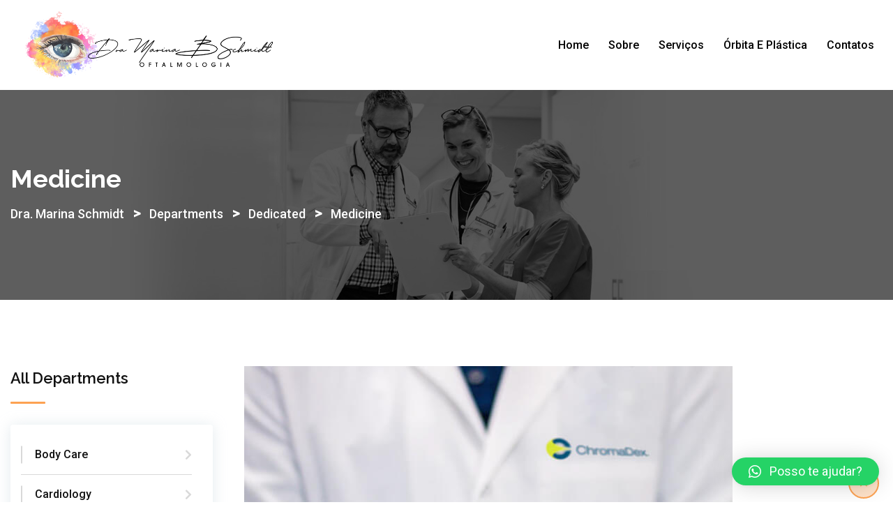

--- FILE ---
content_type: text/html; charset=UTF-8
request_url: https://oftalmodramarina.com.br/departments/medicine-4-2/
body_size: 22610
content:
<!doctype html>
<html lang="en-US">
<head>
	<meta charset="UTF-8">
	<meta name="viewport" content="width=device-width, initial-scale=1.0">
	<meta http-equiv="X-UA-Compatible" content="IE=edge">
	<link rel="profile" href="https://gmpg.org/xfn/11">	
	<title>Medicine &#8211; Dra. Marina Schmidt</title>
<meta name='robots' content='max-image-preview:large' />
<noscript><style>#preloader{display:none;}</style></noscript><link rel='dns-prefetch' href='//fonts.googleapis.com' />
<link rel='preconnect' href='https://fonts.gstatic.com' crossorigin />
<link rel="alternate" type="application/rss+xml" title="Dra. Marina Schmidt &raquo; Feed" href="https://oftalmodramarina.com.br/feed/" />
<link rel="alternate" type="application/rss+xml" title="Dra. Marina Schmidt &raquo; Comments Feed" href="https://oftalmodramarina.com.br/comments/feed/" />
<script type="text/javascript">
window._wpemojiSettings = {"baseUrl":"https:\/\/s.w.org\/images\/core\/emoji\/14.0.0\/72x72\/","ext":".png","svgUrl":"https:\/\/s.w.org\/images\/core\/emoji\/14.0.0\/svg\/","svgExt":".svg","source":{"concatemoji":"https:\/\/oftalmodramarina.com.br\/wp-includes\/js\/wp-emoji-release.min.js?ver=6.1.9"}};
/*! This file is auto-generated */
!function(e,a,t){var n,r,o,i=a.createElement("canvas"),p=i.getContext&&i.getContext("2d");function s(e,t){var a=String.fromCharCode,e=(p.clearRect(0,0,i.width,i.height),p.fillText(a.apply(this,e),0,0),i.toDataURL());return p.clearRect(0,0,i.width,i.height),p.fillText(a.apply(this,t),0,0),e===i.toDataURL()}function c(e){var t=a.createElement("script");t.src=e,t.defer=t.type="text/javascript",a.getElementsByTagName("head")[0].appendChild(t)}for(o=Array("flag","emoji"),t.supports={everything:!0,everythingExceptFlag:!0},r=0;r<o.length;r++)t.supports[o[r]]=function(e){if(p&&p.fillText)switch(p.textBaseline="top",p.font="600 32px Arial",e){case"flag":return s([127987,65039,8205,9895,65039],[127987,65039,8203,9895,65039])?!1:!s([55356,56826,55356,56819],[55356,56826,8203,55356,56819])&&!s([55356,57332,56128,56423,56128,56418,56128,56421,56128,56430,56128,56423,56128,56447],[55356,57332,8203,56128,56423,8203,56128,56418,8203,56128,56421,8203,56128,56430,8203,56128,56423,8203,56128,56447]);case"emoji":return!s([129777,127995,8205,129778,127999],[129777,127995,8203,129778,127999])}return!1}(o[r]),t.supports.everything=t.supports.everything&&t.supports[o[r]],"flag"!==o[r]&&(t.supports.everythingExceptFlag=t.supports.everythingExceptFlag&&t.supports[o[r]]);t.supports.everythingExceptFlag=t.supports.everythingExceptFlag&&!t.supports.flag,t.DOMReady=!1,t.readyCallback=function(){t.DOMReady=!0},t.supports.everything||(n=function(){t.readyCallback()},a.addEventListener?(a.addEventListener("DOMContentLoaded",n,!1),e.addEventListener("load",n,!1)):(e.attachEvent("onload",n),a.attachEvent("onreadystatechange",function(){"complete"===a.readyState&&t.readyCallback()})),(e=t.source||{}).concatemoji?c(e.concatemoji):e.wpemoji&&e.twemoji&&(c(e.twemoji),c(e.wpemoji)))}(window,document,window._wpemojiSettings);
</script>
<style type="text/css">
img.wp-smiley,
img.emoji {
	display: inline !important;
	border: none !important;
	box-shadow: none !important;
	height: 1em !important;
	width: 1em !important;
	margin: 0 0.07em !important;
	vertical-align: -0.1em !important;
	background: none !important;
	padding: 0 !important;
}
</style>
	<link rel='stylesheet' id='layerslider-css' href='https://oftalmodramarina.com.br/wp-content/plugins/LayerSlider/assets/static/layerslider/css/layerslider.css?ver=6.11.6' type='text/css' media='all' />
<link rel='stylesheet' id='wp-block-library-css' href='https://oftalmodramarina.com.br/wp-includes/css/dist/block-library/style.min.css?ver=6.1.9' type='text/css' media='all' />
<style id='wp-block-library-theme-inline-css' type='text/css'>
.wp-block-audio figcaption{color:#555;font-size:13px;text-align:center}.is-dark-theme .wp-block-audio figcaption{color:hsla(0,0%,100%,.65)}.wp-block-audio{margin:0 0 1em}.wp-block-code{border:1px solid #ccc;border-radius:4px;font-family:Menlo,Consolas,monaco,monospace;padding:.8em 1em}.wp-block-embed figcaption{color:#555;font-size:13px;text-align:center}.is-dark-theme .wp-block-embed figcaption{color:hsla(0,0%,100%,.65)}.wp-block-embed{margin:0 0 1em}.blocks-gallery-caption{color:#555;font-size:13px;text-align:center}.is-dark-theme .blocks-gallery-caption{color:hsla(0,0%,100%,.65)}.wp-block-image figcaption{color:#555;font-size:13px;text-align:center}.is-dark-theme .wp-block-image figcaption{color:hsla(0,0%,100%,.65)}.wp-block-image{margin:0 0 1em}.wp-block-pullquote{border-top:4px solid;border-bottom:4px solid;margin-bottom:1.75em;color:currentColor}.wp-block-pullquote__citation,.wp-block-pullquote cite,.wp-block-pullquote footer{color:currentColor;text-transform:uppercase;font-size:.8125em;font-style:normal}.wp-block-quote{border-left:.25em solid;margin:0 0 1.75em;padding-left:1em}.wp-block-quote cite,.wp-block-quote footer{color:currentColor;font-size:.8125em;position:relative;font-style:normal}.wp-block-quote.has-text-align-right{border-left:none;border-right:.25em solid;padding-left:0;padding-right:1em}.wp-block-quote.has-text-align-center{border:none;padding-left:0}.wp-block-quote.is-large,.wp-block-quote.is-style-large,.wp-block-quote.is-style-plain{border:none}.wp-block-search .wp-block-search__label{font-weight:700}.wp-block-search__button{border:1px solid #ccc;padding:.375em .625em}:where(.wp-block-group.has-background){padding:1.25em 2.375em}.wp-block-separator.has-css-opacity{opacity:.4}.wp-block-separator{border:none;border-bottom:2px solid;margin-left:auto;margin-right:auto}.wp-block-separator.has-alpha-channel-opacity{opacity:1}.wp-block-separator:not(.is-style-wide):not(.is-style-dots){width:100px}.wp-block-separator.has-background:not(.is-style-dots){border-bottom:none;height:1px}.wp-block-separator.has-background:not(.is-style-wide):not(.is-style-dots){height:2px}.wp-block-table{margin:"0 0 1em 0"}.wp-block-table thead{border-bottom:3px solid}.wp-block-table tfoot{border-top:3px solid}.wp-block-table td,.wp-block-table th{word-break:normal}.wp-block-table figcaption{color:#555;font-size:13px;text-align:center}.is-dark-theme .wp-block-table figcaption{color:hsla(0,0%,100%,.65)}.wp-block-video figcaption{color:#555;font-size:13px;text-align:center}.is-dark-theme .wp-block-video figcaption{color:hsla(0,0%,100%,.65)}.wp-block-video{margin:0 0 1em}.wp-block-template-part.has-background{padding:1.25em 2.375em;margin-top:0;margin-bottom:0}
</style>
<link rel='stylesheet' id='classic-theme-styles-css' href='https://oftalmodramarina.com.br/wp-includes/css/classic-themes.min.css?ver=1' type='text/css' media='all' />
<style id='global-styles-inline-css' type='text/css'>
body{--wp--preset--color--black: #000000;--wp--preset--color--cyan-bluish-gray: #abb8c3;--wp--preset--color--white: #ffffff;--wp--preset--color--pale-pink: #f78da7;--wp--preset--color--vivid-red: #cf2e2e;--wp--preset--color--luminous-vivid-orange: #ff6900;--wp--preset--color--luminous-vivid-amber: #fcb900;--wp--preset--color--light-green-cyan: #7bdcb5;--wp--preset--color--vivid-green-cyan: #00d084;--wp--preset--color--pale-cyan-blue: #8ed1fc;--wp--preset--color--vivid-cyan-blue: #0693e3;--wp--preset--color--vivid-purple: #9b51e0;--wp--preset--color--strong-magenta: #a156b4;--wp--preset--color--light-grayish-magenta: #d0a5db;--wp--preset--color--very-light-gray: #eee;--wp--preset--color--very-dark-gray: #444;--wp--preset--gradient--vivid-cyan-blue-to-vivid-purple: linear-gradient(135deg,rgba(6,147,227,1) 0%,rgb(155,81,224) 100%);--wp--preset--gradient--light-green-cyan-to-vivid-green-cyan: linear-gradient(135deg,rgb(122,220,180) 0%,rgb(0,208,130) 100%);--wp--preset--gradient--luminous-vivid-amber-to-luminous-vivid-orange: linear-gradient(135deg,rgba(252,185,0,1) 0%,rgba(255,105,0,1) 100%);--wp--preset--gradient--luminous-vivid-orange-to-vivid-red: linear-gradient(135deg,rgba(255,105,0,1) 0%,rgb(207,46,46) 100%);--wp--preset--gradient--very-light-gray-to-cyan-bluish-gray: linear-gradient(135deg,rgb(238,238,238) 0%,rgb(169,184,195) 100%);--wp--preset--gradient--cool-to-warm-spectrum: linear-gradient(135deg,rgb(74,234,220) 0%,rgb(151,120,209) 20%,rgb(207,42,186) 40%,rgb(238,44,130) 60%,rgb(251,105,98) 80%,rgb(254,248,76) 100%);--wp--preset--gradient--blush-light-purple: linear-gradient(135deg,rgb(255,206,236) 0%,rgb(152,150,240) 100%);--wp--preset--gradient--blush-bordeaux: linear-gradient(135deg,rgb(254,205,165) 0%,rgb(254,45,45) 50%,rgb(107,0,62) 100%);--wp--preset--gradient--luminous-dusk: linear-gradient(135deg,rgb(255,203,112) 0%,rgb(199,81,192) 50%,rgb(65,88,208) 100%);--wp--preset--gradient--pale-ocean: linear-gradient(135deg,rgb(255,245,203) 0%,rgb(182,227,212) 50%,rgb(51,167,181) 100%);--wp--preset--gradient--electric-grass: linear-gradient(135deg,rgb(202,248,128) 0%,rgb(113,206,126) 100%);--wp--preset--gradient--midnight: linear-gradient(135deg,rgb(2,3,129) 0%,rgb(40,116,252) 100%);--wp--preset--duotone--dark-grayscale: url('#wp-duotone-dark-grayscale');--wp--preset--duotone--grayscale: url('#wp-duotone-grayscale');--wp--preset--duotone--purple-yellow: url('#wp-duotone-purple-yellow');--wp--preset--duotone--blue-red: url('#wp-duotone-blue-red');--wp--preset--duotone--midnight: url('#wp-duotone-midnight');--wp--preset--duotone--magenta-yellow: url('#wp-duotone-magenta-yellow');--wp--preset--duotone--purple-green: url('#wp-duotone-purple-green');--wp--preset--duotone--blue-orange: url('#wp-duotone-blue-orange');--wp--preset--font-size--small: 12px;--wp--preset--font-size--medium: 20px;--wp--preset--font-size--large: 36px;--wp--preset--font-size--x-large: 42px;--wp--preset--font-size--normal: 16px;--wp--preset--font-size--huge: 50px;--wp--preset--spacing--20: 0.44rem;--wp--preset--spacing--30: 0.67rem;--wp--preset--spacing--40: 1rem;--wp--preset--spacing--50: 1.5rem;--wp--preset--spacing--60: 2.25rem;--wp--preset--spacing--70: 3.38rem;--wp--preset--spacing--80: 5.06rem;}:where(.is-layout-flex){gap: 0.5em;}body .is-layout-flow > .alignleft{float: left;margin-inline-start: 0;margin-inline-end: 2em;}body .is-layout-flow > .alignright{float: right;margin-inline-start: 2em;margin-inline-end: 0;}body .is-layout-flow > .aligncenter{margin-left: auto !important;margin-right: auto !important;}body .is-layout-constrained > .alignleft{float: left;margin-inline-start: 0;margin-inline-end: 2em;}body .is-layout-constrained > .alignright{float: right;margin-inline-start: 2em;margin-inline-end: 0;}body .is-layout-constrained > .aligncenter{margin-left: auto !important;margin-right: auto !important;}body .is-layout-constrained > :where(:not(.alignleft):not(.alignright):not(.alignfull)){max-width: var(--wp--style--global--content-size);margin-left: auto !important;margin-right: auto !important;}body .is-layout-constrained > .alignwide{max-width: var(--wp--style--global--wide-size);}body .is-layout-flex{display: flex;}body .is-layout-flex{flex-wrap: wrap;align-items: center;}body .is-layout-flex > *{margin: 0;}:where(.wp-block-columns.is-layout-flex){gap: 2em;}.has-black-color{color: var(--wp--preset--color--black) !important;}.has-cyan-bluish-gray-color{color: var(--wp--preset--color--cyan-bluish-gray) !important;}.has-white-color{color: var(--wp--preset--color--white) !important;}.has-pale-pink-color{color: var(--wp--preset--color--pale-pink) !important;}.has-vivid-red-color{color: var(--wp--preset--color--vivid-red) !important;}.has-luminous-vivid-orange-color{color: var(--wp--preset--color--luminous-vivid-orange) !important;}.has-luminous-vivid-amber-color{color: var(--wp--preset--color--luminous-vivid-amber) !important;}.has-light-green-cyan-color{color: var(--wp--preset--color--light-green-cyan) !important;}.has-vivid-green-cyan-color{color: var(--wp--preset--color--vivid-green-cyan) !important;}.has-pale-cyan-blue-color{color: var(--wp--preset--color--pale-cyan-blue) !important;}.has-vivid-cyan-blue-color{color: var(--wp--preset--color--vivid-cyan-blue) !important;}.has-vivid-purple-color{color: var(--wp--preset--color--vivid-purple) !important;}.has-black-background-color{background-color: var(--wp--preset--color--black) !important;}.has-cyan-bluish-gray-background-color{background-color: var(--wp--preset--color--cyan-bluish-gray) !important;}.has-white-background-color{background-color: var(--wp--preset--color--white) !important;}.has-pale-pink-background-color{background-color: var(--wp--preset--color--pale-pink) !important;}.has-vivid-red-background-color{background-color: var(--wp--preset--color--vivid-red) !important;}.has-luminous-vivid-orange-background-color{background-color: var(--wp--preset--color--luminous-vivid-orange) !important;}.has-luminous-vivid-amber-background-color{background-color: var(--wp--preset--color--luminous-vivid-amber) !important;}.has-light-green-cyan-background-color{background-color: var(--wp--preset--color--light-green-cyan) !important;}.has-vivid-green-cyan-background-color{background-color: var(--wp--preset--color--vivid-green-cyan) !important;}.has-pale-cyan-blue-background-color{background-color: var(--wp--preset--color--pale-cyan-blue) !important;}.has-vivid-cyan-blue-background-color{background-color: var(--wp--preset--color--vivid-cyan-blue) !important;}.has-vivid-purple-background-color{background-color: var(--wp--preset--color--vivid-purple) !important;}.has-black-border-color{border-color: var(--wp--preset--color--black) !important;}.has-cyan-bluish-gray-border-color{border-color: var(--wp--preset--color--cyan-bluish-gray) !important;}.has-white-border-color{border-color: var(--wp--preset--color--white) !important;}.has-pale-pink-border-color{border-color: var(--wp--preset--color--pale-pink) !important;}.has-vivid-red-border-color{border-color: var(--wp--preset--color--vivid-red) !important;}.has-luminous-vivid-orange-border-color{border-color: var(--wp--preset--color--luminous-vivid-orange) !important;}.has-luminous-vivid-amber-border-color{border-color: var(--wp--preset--color--luminous-vivid-amber) !important;}.has-light-green-cyan-border-color{border-color: var(--wp--preset--color--light-green-cyan) !important;}.has-vivid-green-cyan-border-color{border-color: var(--wp--preset--color--vivid-green-cyan) !important;}.has-pale-cyan-blue-border-color{border-color: var(--wp--preset--color--pale-cyan-blue) !important;}.has-vivid-cyan-blue-border-color{border-color: var(--wp--preset--color--vivid-cyan-blue) !important;}.has-vivid-purple-border-color{border-color: var(--wp--preset--color--vivid-purple) !important;}.has-vivid-cyan-blue-to-vivid-purple-gradient-background{background: var(--wp--preset--gradient--vivid-cyan-blue-to-vivid-purple) !important;}.has-light-green-cyan-to-vivid-green-cyan-gradient-background{background: var(--wp--preset--gradient--light-green-cyan-to-vivid-green-cyan) !important;}.has-luminous-vivid-amber-to-luminous-vivid-orange-gradient-background{background: var(--wp--preset--gradient--luminous-vivid-amber-to-luminous-vivid-orange) !important;}.has-luminous-vivid-orange-to-vivid-red-gradient-background{background: var(--wp--preset--gradient--luminous-vivid-orange-to-vivid-red) !important;}.has-very-light-gray-to-cyan-bluish-gray-gradient-background{background: var(--wp--preset--gradient--very-light-gray-to-cyan-bluish-gray) !important;}.has-cool-to-warm-spectrum-gradient-background{background: var(--wp--preset--gradient--cool-to-warm-spectrum) !important;}.has-blush-light-purple-gradient-background{background: var(--wp--preset--gradient--blush-light-purple) !important;}.has-blush-bordeaux-gradient-background{background: var(--wp--preset--gradient--blush-bordeaux) !important;}.has-luminous-dusk-gradient-background{background: var(--wp--preset--gradient--luminous-dusk) !important;}.has-pale-ocean-gradient-background{background: var(--wp--preset--gradient--pale-ocean) !important;}.has-electric-grass-gradient-background{background: var(--wp--preset--gradient--electric-grass) !important;}.has-midnight-gradient-background{background: var(--wp--preset--gradient--midnight) !important;}.has-small-font-size{font-size: var(--wp--preset--font-size--small) !important;}.has-medium-font-size{font-size: var(--wp--preset--font-size--medium) !important;}.has-large-font-size{font-size: var(--wp--preset--font-size--large) !important;}.has-x-large-font-size{font-size: var(--wp--preset--font-size--x-large) !important;}
.wp-block-navigation a:where(:not(.wp-element-button)){color: inherit;}
:where(.wp-block-columns.is-layout-flex){gap: 2em;}
.wp-block-pullquote{font-size: 1.5em;line-height: 1.6;}
</style>
<link rel='stylesheet' id='extendify-sdk-utility-classes-css' href='https://oftalmodramarina.com.br/wp-content/plugins/redux-framework/redux-core/extendify-sdk/public/build/extendify-utilities.css?ver=13.4' type='text/css' media='all' />
<link rel='stylesheet' id='qlwapp-css' href='https://oftalmodramarina.com.br/wp-content/plugins/wp-whatsapp-chat/build/frontend/css/style.css?ver=6.2.6' type='text/css' media='all' />
<link rel='stylesheet' id='bootstrap-css' href='https://oftalmodramarina.com.br/wp-content/themes/medilink/assets/css/bootstrap.min.css?ver=1.5.6' type='text/css' media='all' />
<link rel='stylesheet' id='font-awesome-css' href='https://oftalmodramarina.com.br/wp-content/themes/medilink/assets/css/font-awesome.min.css?ver=1.5.6' type='text/css' media='all' />
<link rel='stylesheet' id='flaticon-css' href='https://oftalmodramarina.com.br/wp-content/themes/medilink/assets/fonts/flaticon.css?ver=1.5.6' type='text/css' media='all' />
<link rel='stylesheet' id='animate-css' href='https://oftalmodramarina.com.br/wp-content/themes/medilink/assets/css/animate.min.css?ver=1.5.6' type='text/css' media='all' />
<link rel='stylesheet' id='medilink-meanmenu-css' href='https://oftalmodramarina.com.br/wp-content/themes/medilink/assets/css/meanmenu.css?ver=1.5.6' type='text/css' media='all' />
<link rel='stylesheet' id='select2-css' href='https://oftalmodramarina.com.br/wp-content/themes/medilink/assets/css/select2.min.css?ver=1.5.6' type='text/css' media='all' />
<link rel='stylesheet' id='medilink-style-css' href='https://oftalmodramarina.com.br/wp-content/themes/medilink/assets/css/style.css?ver=1.5.6' type='text/css' media='all' />
<link rel='stylesheet' id='medilink-elementor-css' href='https://oftalmodramarina.com.br/wp-content/themes/medilink/assets/css/elementor.css?ver=1.5.6' type='text/css' media='all' />
<style id='medilink-dynamic-inline-css' type='text/css'>
.entry-banner{background-image: url(https://oftalmodramarina.com.br/wp-content/themes/medilink/assets/img/banner.jpg)}.content-area {padding-top:95px;}  @media all and (max-width: 1199px) {.content-area {padding-top:100px;}}  @media all and (max-width: 991px) {.content-area {padding-top:100px;}}.content-area {padding-bottom:95px;}  @media all and (max-width: 1199px) {.content-area {padding-bottom:100px;}}  @media all and (max-width: 991px) {.content-area {padding-bottom:100px;}}.entry-banner .inner-page-banner {padding-top:100px;}.entry-banner .inner-page-banner {padding-bottom:100px;} a:link, a:visited { color: #fda252; } .primary-color { color: #fda252; } .secondery-color { color: #fda252; } .primary-bgcolor, .bg-primary { background-color: #fda252!important; } .secondery-bgcolor, .bg-secondary { background-color: #fda252!important; } .site-wrp .color-primary{ color: #fda252; } .overlay-primary80:before {  background-color: rgba(253, 162, 82, 0.8); } .overlay-primary90:before {  background-color: rgba(253, 162, 82, 0.9); } #preloader { background-color: #ffffff; } .bg-primary70 { background-color: rgba(253, 162, 82, 0.7); } .header-contact-layout3 ul.contact-layout3-mid i, .header-style-4 .header-contact .fa { color: #fda252; } .header-search {  background-color: rgba(253, 162, 82, 0.9); } .header-search .close { color: #fda252; } .header-top-bar {   background-color: #ffffff; } .header-top-bar.layout-2, .header-style-4 .header-social li a:hover {   background-color: #fda252; } .header-contact-layout1.tophead-contact ul li i{ color: #fda252; } .header-top-bar, .header-top-bar.header-contact-layout1 a, .header-contact-layout1 ul li{   color: #000000 !important; } .header-top-bar .tophead-social li a:hover i{   color: #ffffff; } .trheader .header-top-bar{ background-color: rgba(255, 255, 255, 0.8); } .trheader .header-top-bar, .trheader .header-top-bar a, .trheader .header-top-bar .tophead-social li a, .trheader .header-top-bar .tophead-social li a:hover { color: #ffffff; } .header-top-bar .tophead-social li a i { color: #fda252; } .trheader .header-top-bar .tophead-social li a i{ color: #fda252; } .header-top-bar .tophead-social li a:hover{ background-color: #fda252;  } .header-style-1 .action-items-primary-btn { background-color: #fda252; border-color: #fda252; color: #ffffff !important; } .header-style-1 .action-items-primary-btn:hover {  color: #fda252 !important; } .woocommerce .site-wrp a.remove { color: #fda252 !important; } .woocommerce .site-wrp a.remove:hover { color:#ffffff !important; background: #fda252; } .widget ul li::after {  background: #fda252; } .cart-icon-products .widget_shopping_cart .mini_cart_item a:hover{ color: #fda252; } .btn.btn-slider.ls-layer{   background: #fda252;   color:#ffffff !important; } .btn.btn-slider.ls-layer:hover a{   background: #fda252; } .rt-header-top-bar .rt-tophead-contact ul li i{ color: #fda252; } .search-box-area .search-box a.search-button:hover i::before { color: #fda252; } .header-social-layout1 li a:hover {  background: #fda252; } .rt-header-top-bar .action-items-btn { background: #fda252; } .rt-header-top-bar .action-items-btn:hover {  background: #fda252; }   .header-top-bar.layout-2 .header-social-layout1 ul.tophead-social li a:hover { color: #fda252; } .header-icon-area .search-box .search-button i{ color: #fda252; } .site-header .main-navigation ul li a { font-family: Roboto, sans-serif; font-size : 16px; font-weight : 500; line-height : 24px; color: #000000; text-transform : capitalize; font-style: normal; } .site-header .main-navigation ul.menu > li > a:hover, .site-header .main-navigation ul.menu > li.current-menu-item > a, .site-header .main-navigation ul.menu > li.current > a { color: #fda252; } .trheader.non-stick .site-header .main-navigation ul.menu > li > a, .trheader.non-stick .site-header .search-box .search-button i, .trheader.non-stick .header-icon-seperator, .trheader.non-stick .header-icon-area .cart-icon-area > a, .trheader.non-stick .additional-menu-area a.side-menu-trigger { color: #ffffff; } .trheader.non-stick .site-header .main-navigation ul.menu > li > a:hover, .trheader.non-stick .site-header .main-navigation ul.menu > li.current-menu-item > a, .trheader.non-stick .site-header .main-navigation ul.menu > li.current > a { color: #eaeaea; } .site-header .main-navigation ul li ul{  border-top: 1px solid #fda252; } .site-header .main-navigation ul li ul li:hover > a { background-color: #fda252;  } .site-header .main-navigation ul li ul li:hover > a { color: #ffffff;  } .site-header .main-navigation ul li ul li a { font-family: Roboto, sans-serif; font-size : 15px; font-weight : 500; line-height : 22px; color: #111111; text-transform : none; font-style: normal; } .stick .site-header { border-color: #fda252} .site-header .main-navigation ul li.mega-menu > ul.sub-menu { background-color: #ffffff} .site-header .main-navigation ul li.mega-menu ul.sub-menu li a { color: #111111} .site-header .main-navigation ul li.mega-menu ul.sub-menu li a:hover {  color: #ffffff; } .mean-container a.meanmenu-reveal, .mean-container .mean-nav ul li a.mean-expand { color: #fda252; } .mean-container a.meanmenu-reveal span { background-color: #fda252; } .mean-container .mean-bar { border-color: #fda252; } .mean-container .mean-nav ul li a { font-family: Roboto, sans-serif; font-size : 16px; font-weight : 500; line-height : 21px; color: #000000; text-transform : none; font-style: normal; } .mean-container .mean-nav ul li a:hover, .mean-container .mean-nav > ul > li.current-menu-item > a { color: #fda252; } .header-icon-area .cart-icon-area .cart-icon-num { background-color: #fda252; } .site-header .search-box .search-text { border-color: #fda252; } .header-style-3 .header-social li a:hover { color: #fda252; } .header-style-3.trheader .header-contact li a, .header-style-3.trheader .header-social li a { color: #ffffff; } .header-style-3.trheader .header-social li a:hover { color: #eaeaea; } .header-style-4 .header-social li a:hover { color: #fda252; } .header-style-4.trheader .header-contact li a, .header-style-4.trheader .header-social li a { color: #ffffff; } .header-style-4.trheader .header-social li a:hover { color: #eaeaea; } .entry-banner .inner-page-banner::before { background-color: rgba(253, 162, 82, 0.9);  } .breadcrumbs-area .breadcrumb-area .entry-breadcrumb { color: #ffffff; } .entry-banner .inner-page-banner .breadcrumbs-area h1 { color: #ffffff; }  .breadcrumb-area .entry-breadcrumb span a, .breadcrumb-area .entry-breadcrumb span a span { color: #ffffff;  } .breadcrumb-area .entry-breadcrumb span a:hover, .breadcrumb-area .entry-breadcrumb span a:hover span { color: #ffffff; } .breadcrumb-area .entry-breadcrumb { color: #ffffff; } .breadcrumb-area .entry-breadcrumb > span { color: #ffffff; } .footer-layout1 .footer-box .footer-header::after { background: #ffffff; } .footer-layout1 .footer-box .menu li a:hover { color: #fda252; } .footer-layout1 .footer-box .footer-opening-hours li span.os-close { color: #fda252; } .footer-layout1 .footer-center-wrap .newsletter-form .stylish-input-group .input-group-addon {  background: #fda252 !important; } .footer-layout1 .footer-bottom-wrap .copyright a:hover { color: #fda252; } .footer-layout1 .footer-center-wrap .footer-social ul li a:hover { color: #fda252; } .footer-layout2 .footer-top-wrap .widget .btn-fill.size-md, .footer-layout2 .footer-top-wrap .widget .btn-ghost.size-md{ background-color: #fda252; } .footer-layout2 .footer-top-wrap .widget .footer-widget-contact a:hover { color: #fda252; } .widget_medilink_info.widget ul li i, .footer-layout2 .footer-top-wrap .widget .footer-widget-contact:before, .footer-layout2 .footer-bottom-area a:hover{ color: #fda252; } .widget.widget_medilink_about ul li a:hover {  color: #fda252; } .kebo-tweets .ktweet .kmeta a { color: #fda252; } .footer-top-wrap .widget ul li:before { color: #fda252; } .footer-top-wrap .widget a:hover, .footer-top-wrap .widget a:active { color: #fda252; } .footer-layout1.fotter-color2 .footer-top-wrap, .footer-layout1 .footer-top-wrap { background-color: #000000; } .footer-layout1 .footer-box .footer-header h3;after{  background: #ffffff; } .footer-layout1 .footer-box .footer-header h3{ color: #ffffff; } .footer-top-wrap .widget > h3 { color: #ffffff; } .footer-top-wrap .widget, .footer-top-wrap .widget p, .footer-top-wrap .widget li{ color: #ffffff !important; }  .footer-top-wrap a:link, .footer-top-wrap a:visited, .footer-top-wrap widget_nav_menu ul.menu li:before { color: #ffffff !important; } .footer-top-wrap .widget a:hover, .footer-top-wrap .widget a:active { color: #fda252 !important; } .footer-layout1 .footer-bottom-area { background-color: #fda252; color: #ffffff; } .footer-layout1 .footer-bottom-wrap { background-color: #fda252; color: #ffffff; } a.scrollToTop { background-color: rgba(253, 162, 82, 0.3); color: #fda252; border-color: #fda252; } a.scrollToTop:hover, a.scrollToTop:focus , .sidebar-widget-area .widget_medilink_info{ background-color: #fda252; } .footer-top-wrap .widget.widget_medilink_info ul li i{ color: #fda252; } .single-departments-box-layout1 .item-content .department-info li::after {  box-shadow: 0px 2px 15px 0px rgba(253, 162, 82, 0.75); } .single-departments-box-layout1 .item-content .department-info li::after {  background-color: #fda252; } .title-bar-primary::before , .title-bar-primary7::after, .title-bar-primary5::after {  background-color: #fda252; } .widget-department-info ul li a:hover { color: #fda252; } .widget-department-info ul li a:hover::before { color: #fda252; } .widget-department-info ul li a:hover::after { background-color: #fda252; } .single-departments-box-layout1 .item-content .item-specialist .media-body .item-btn { border: 1px solid #fda252;  color: #fda252; } .single-departments-box-layout1 .item-content .item-specialist .media-body .item-btn:hover { color: #ffffff; background-color: #fda252; } .search-form .custom-search-input button.btn span { color: #fda252; } .widget .category-type ul li:before { color: #fda252; } .widget h3:after { background-color: #fda252; } footer .widget h3:after { background-color: #fda252; } .widget ul li:before { color: #fda252; } .widget ul li a:hover { color: #fda252; } .widget_tag_cloud a:hover { border-color: #fda252; background-color: #fda252; } .footer-top-wrap .widget.widget_tag_cloud a:hover { border-color: #fda252; } .widget.widget_medilink_about ul li a { border-color: #fda252; } .widget.widget_medilink_info ul li i { color: #fda252; } .widget.widget_medilink_menu ul li a i { color: #fda252; } body, ul li { font-family: 'Roboto', sans-serif; font-size: 16px; line-height: 26px; font-weight : 400; font-style: normal;  } h1 { font-family: 'Raleway', sans-serif; font-size: 36px; line-height: 44px; font-weight : 700; font-style: normal; } h2 { font-family: 'Raleway', sans-serif; font-size: 28px; line-height: 34px; font-weight : 700; font-style: normal; } h3 { font-family: 'Raleway', sans-serif; font-size: 22px; line-height: 28px; font-weight : 700; font-style: normal; } h4 { font-family: 'Raleway', sans-serif; font-size: 20px; line-height: 26px; font-weight : 700; font-style: normal; } h5 { font-family: 'Raleway', sans-serif; font-size: 18px; line-height: 24px; font-weight : 600; font-style: normal; } h6 { font-family: 'Raleway', sans-serif; font-size: 16px; line-height: 22px; font-weight : 600; font-style: normal; } .pagination-area ul li.active a, .pagination-area ul li a:hover, .pagination-area ul li span.current { background-color: #fda252; color: #ffffff; } .price-table-layout2:hover .tpt-footer .tpt-footer-btn:hover { background-color: #fda252; } .btn-ghost.color-light.hover-yellow:hover { border-color:#fda252;  color: #fda252; } .profile-social li a:hover { border: 1px solid #fda252; background: #fda252;  } .profile-social li a:hover { border: 1px solid #fda252; background-color: #fda252; } .rt-el-slider .nivo-directionNav a.nivo-prevNav, .rt-el-slider .nivo-directionNav a.nivo-nextNav {  border: 1px solid #fda252; } .site-wrp .btn-fill.color-primary{ background-color: #fda252; border-color: #fda252; color: #ffffff; } .site-wrp .btn-fill.color-primary:hover{ color: #fda252; } .site-wrp .btn-fill.color-yellow{ background-color: #fda252; border-color: #fda252; } .btn-ghost.color-yellow{ border-color: #fda252; color: #fda252; } .btn-ghost.color-yellow:hover{ background-color: #fda252; } .schedule-layout1 .schedule-time i{ color: #fda252; } .site-wrp .btn-fill.color-yellow:hover{  border-color:#fda252;   background-color: #fda252;   color:#ffffff; } .site-wrp .btn-fill.color-yellow.gust:hover{  border-color:#fda252;   background-color: transparent;   color: #fda252; } .site-wrp .rtin-light .btn-fill.color-yellow.gust:hover{  border-color:#fda252;   background-color: #fda252;   color: #ffffff; }  .blog-layout1 .item-img .item-date{ background-color: #fff; color: #fda252; } .site-wrp .btn-text:hover:before{ color: #fda252; } .site-wrp .btn-text:hover{ color: #fda252; } .rt-el-info-box.rtin-style1.rtin-dark .rtin-title a{ color: #fda252; } .footer-layout1 .footer-social ul li a:before, .footer-layout1 .footer-social ul li a:after { background-color: #fda252; } .footer-layout1 .footer-social ul li a:hover{ color: #fda252; } .rt-el-cta-1.style2 .rtin-button a{ color: #fda252; } .rdtheme-button-1, .rdtheme-button-ghost-1 { background-color: #fda252; } .rdtheme-button-1:hover { background-color: #fda252; } .rdtheme-button-ghost-1{ border-color: #fda252; } .rdtheme-button-2:hover { border-color: #fda252; background-color: #fda252; } .rdtheme-button-ghost-1:hover { color: #fda252; } .rdtheme-button-4 { border: 2px solid #fda252; } .rdtheme-button-4:hover {  background-color: #fda252; } .rt-el-services-box.rtin-style3:hover { -webkit-box-shadow: inset 2px 0px 73px 0px rgba(253, 162, 82, 0.5); -moz-box-shadow: inset 2px 0px 73px 0px rgba(253, 162, 82, 0.5); box-shadow: inset 2px 0px 73px 0px rgba(253, 162, 82, 0.5); } .rdtheme-button-2 { border: 2px solid #fda252; } .schedule-layout1 .schedule-title a:hover{ color: #fda252; } a { color: #fda252; } a:hover, a:focus, a:active { color: #fda252; } button, input[type="button"], input[type="reset"], input[type="submit"], .primary-list li:before { background-color: #fda252; } .post-each .entry-thumbnail-area .entry-meta-1 li i, .post-each .entry-thumbnail-area .entry-meta-1 li a:hover, .post-each .entry-content-area .entry-header a.entry-title:hover, .post-each .entry-content-area .read-more-btn i, .post-each .entry-content-area .read-more-btn:hover, .post-each.post-each-single .entry-content-area .entry-tags a:hover { color: #fda252; } .site-index .sticky { border-color: #fda252; } .comments-area h3.comment-title:after, .comments-area .main-comments .comment-meta .reply-area a:hover, #respond .comment-reply-title:after { background-color: #fda252; } #respond form .btn-send:hover { background-color: #fda252; } #respond form .btn-send { background-color: #fda252; } .error-page-area {   background-color: #f1f7fa; } .error-page-area .error-page h3 { color: #111111; } .error-page-area .error-page p { color: #111111; } .rt-el-info-box.rtin-style4:hover .rt-number { color: #fda252; } .call-to-action-box-layout6 .item-btn:hover { color: #fda252; }  .rt-el-cta-1.rt-light.rt-color-primary .rtin-title { color: #fda252; } .plus-patent{ background-color: #fda252; } .site-wrp .rtin-button-mid .item-btn {  border-color: #fda252; color: #fda252; } .site-wrp .rtin-button-mid .item-btn:hover { background-color: #fda252; color: #ffffff; } .rt-el-cta-1.rt-primary { background-color: #fda252; color: #ffffff; } .rt-el-cta-1.rt-primary .rtin-button-mid a {  color: #fda252; } .rt-el-cta-1.rt-primary .rtin-title { color: #ffffff; } .rt-el-cta-1.rt-primary .rtin-button-mid a:hover { color: #ffffff; } .team-single ul.rtin-social li a { border-color: #fda252; color: #fda252; } .team-single ul.rtin-social li a:hover, .team-single .rtin-content .rtin-heading:after, .team-single .rtin-skills .rtin-skill-each .progress .progress-bar, .rt-el-cta-1.style2, .rt-el-cta-1.style1{ background-color: #fda252; } .rt-project-archive .rt-project-arc-1 .rtin-item .rtin-img:before { background-color: rgba(253, 162, 82, 0.8); } .rt-project-archive .rt-project-arc-1 .rtin-item .rtin-img .rtin-icon-wrap .rtin-icon, .rt-project-archive .rt-project-arc-1 .rtin-item .rtin-content .rtin-title a:hover { color: #fda252; } .blog-box-layout2 .item-content .post-actions-wrapper ul li .item-btn:hover i { color: #fda252; } .blog-box-layout2 .item-content .post-actions-wrapper ul li .item-btn { color: #fda252; } .blog-box-layout2 .item-content .post-actions-wrapper ul li .item-btn:hover { color: #fda252; } .comments-area .main-comments .comment-meta .reply-area a { background-color: #fda252; color: #ffffff; } #respond .comment-reply-title::after { background-color: #fda252 !important; } .single-blog-wrapper .single-blog-content-holder blockquote::before { color: #fda252; } .tagcloud a:hover { background: #fda252; color: #ffffff; } .post-each-single .news-meta-info{ background: #fda252; }  .blog-box-layout4 .item-img.no-img .post-date i { color: #fda252; } .blog-box-layout4 .item-content .item-title a:hover { color: #fda252; } .blog-box-layout4 .item-content .post-actions-wrapper ul li i { color: #fda252; } .blog-box-layout4 .item-content .post-actions-wrapper ul li a i::before {  color: #fda252; } .blog-box-layout4 .post-date {  background-color: #fda252; color: #ffffff; }  .blog-box-layout1 .entry-meta li i { color: #fda252; } .blog-box-layout1 .entry-meta li a:hover { color: #fda252; } .site-wrp .blog-btn i { color: #fda252; } .site-wrp .blog-btn:hover { background-color: #fda252; color: #ffffff; } .site-wrp .blog-btn:hover i { color: #ffffff; } .call-to-action-box-layout4 .call-to-action-phone a i { color: #fda252; } .call-to-action-box-layout4 .call-to-action-btn .item-btn {  border-color: #fda252;  background-color: #fda252;  color: #ffffff; } .call-to-action-box-layout4 .call-to-action-btn .item-btn:hover { color: #fda252; } .blog-box-layout1 .item-title a:hover { color: #fda252; } .footer-layout1 .footer-center-wrap .newsletter-form .stylish-input-group .input-group-addon:hover { background-color: #fda252 !important; } .blog-box-layout2 .item-content .post-date.add-pimg { background-color: #fda252; } .blog-box-layout2 .item-content .post-date.noadd-img { background-color: #fda252; } .blog-box-layout2 .item-content .item-title a:hover { color: #fda252; } .blog-box-layout2 .item-content .post-actions-wrapper ul li a:hover { color: #fda252; } .blog-box-layout2 .item-content .post-actions-wrapper ul li a:hover i { color: #fda252; } .blog-box-layout2 .item-content .post-actions-wrapper ul li a:hover i { color: #fda252; } .blog-box-layout2 .item-content .post-actions-wrapper ul li .item-btn i { color: #fda252; }  .post-each .entry-content-area:hover .entry-meta-2 li.vcard-author a:hover { color: #fda252; } .post-each .entry-meta-2 li.vcard-comments i { color: #fda252; } .post-each .entry-meta-2 li.vcard-author i { color: #fda252; } .post-each .entry-content-area:hover .entry-meta-2 li.vcard-comments i{ color: #fda252;  } .post-each .entry-meta-1 li i, .post-each .entry-content-area:hover .entry-meta-2 li.vcard-author i{ color: #fda252;  } .blog-layout3.thumb-img .item-date-wrap .item-date { background-color: #fda252;  } .blog-layout3.thumb-img .item-date-wrap .item-date:before { background-color: #fda252; } .site-wrp .btn-text.hover-yellow:hover:before{ color: #fda252; } .site-wrp .btn-text.hover-yellow:hover{ color: #fda252; } .blog-layout3 .item-date-wrap .item-date {  background-color: #fda252; } .blog-layout3 .item-date-wrap .item-date:before {  background: rgba(253, 162, 82, 0.9); } .widget_medilink_posts h4 a:hover { color: #fda252; } .post-each .entry-content-area .entry-header .entry-meta-2 li a:hover{ color: #fda252; } .blog-layout2 .item-img .item-date { background-color: #fda252; } .title-light.hover-primary a:hover, .title-regular.hover-primary a:hover, .title-medium.hover-primary a:hover, .title-semibold.hover-primary a:hover, .title-bold.hover-primary a:hover, .title-black.hover-primary a:hover { color: #fda252; } .woocommerce .widget_price_filter .ui-slider .ui-slider-range, .woocommerce .widget_price_filter .ui-slider .ui-slider-handle, .rt-woo-nav .owl-custom-nav-title:after, .rt-woo-nav .owl-custom-nav .owl-prev:hover, .rt-woo-nav .owl-custom-nav .owl-next:hover, .woocommerce ul.products li.product .onsale, .woocommerce span.onsale, .woocommerce a.added_to_cart, .woocommerce div.product form.cart .button, .woocommerce #respond input#submit, .woocommerce a.button, .woocommerce button.button, .woocommerce input.button, p.demo_store, .woocommerce #respond input#submit.disabled:hover, .woocommerce #respond input#submit:disabled:hover, .woocommerce #respond input#submit[disabled]:disabled:hover, .woocommerce a.button.disabled:hover, .woocommerce a.button:disabled:hover, .woocommerce a.button[disabled]:disabled:hover, .woocommerce button.button.disabled:hover, .woocommerce button.button:disabled:hover, .woocommerce button.button[disabled]:disabled:hover, .woocommerce input.button.disabled:hover, .woocommerce input.button:disabled:hover, .woocommerce input.button[disabled]:disabled:hover, .woocommerce #respond input#submit.alt, .woocommerce a.button.alt, .woocommerce button.button.alt, .woocommerce input.button.alt { background-color: #fda252; color: #ffffff; } .product-grid-view .view-mode ul li.grid-view-nav a, .product-list-view .view-mode ul li.list-view-nav a, .woocommerce ul.products li.product h3 a:hover, .woocommerce div.product p.price, .woocommerce div.product span.price, .woocommerce div.product .product-meta a:hover, .woocommerce div.product .product_meta a:hover, .woocommerce div.product .woocommerce-tabs ul.tabs li.active a, .woocommerce a.woocommerce-review-link:hover, .woocommerce-message:before, .woocommerce-info::before { color: #fda252; } .woocommerce-message, .woocommerce-info { border-color: #fda252; } .woocommerce .product-thumb-area .product-info ul li a:hover { color: #fda252; } .woocommerce-account .woocommerce .woocommerce-MyAccount-navigation ul li a { color: #ffffff;  background-color: #fda252; } .woocommerce-account .woocommerce .woocommerce-MyAccount-navigation ul li.is-active a, .woocommerce-account .woocommerce .woocommerce-MyAccount-navigation ul li.is-active a:hover, .woocommerce-account .woocommerce .woocommerce-MyAccount-navigation ul li a:hover { background-color: #fda252; } .woocommerce ul.products li.product .price { color: #fda252; } .shop-box-layout1 .item-img::after { background-color: rgba(253, 162, 82, 0.70); } .tagcloud a {  border: 1px solid #fda252; } .widget_medilink_posts .media-body .date { color: #fda252; } .single-blog-wrapper .single-blog-content-holder blockquote {  border-left: 4px solid #fda252;  }  @media only screen and (max-width: 1024px) { .mobile-menu-open{  display: none !important; }  .mean-remove {  display: none !important; } }  .elementor-2410 .elementor-element.elementor-element-79b5630 .section-heading::after { background-color: #fda252; } .rt-el-paragraph-title .rtin-title span { color: #fda252; } .elementor-8 .elementor-element.elementor-element-2da73e0 .rtin-subtitle{ color: #fda252; } .elementor-8 .elementor-element.elementor-element-2da73e0 .section-heading::after { background: #fda252; } .heading-layout1.theme4.style1::after, .heading-layout1.theme2.style1::after, .heading-layout1.theme3.style1::after {  background-color: #fda252; } .heading-layout1.theme4.style1 p, .heading-layout1.theme2.style1 p, .heading-layout1.theme3.style1 p{ color: #fda252; } .rt-el-title.style2 .rtin-title:after, .rt-el-twt-3.rtin-dark .rtin-title:after{ background-color: #fda252; } .heading-layout1::after { background-color: #fda252; } .rt-el-info-box.rtin-style2:hover { box-shadow: 0 10px 55px 5px rgba(253, 162, 82, 0.30); } .about-box-layout2 ul li a::after {  background-color: #fda252; } .about-box-layout2 ul li a {  background: -webkit-gradient(linear, left top, right top, from(#fda252), to(#fda252)); background: -webkit-linear-gradient(left, #fda252, #fda252); background: -o-linear-gradient(left, #fda252, #fda252); background: linear-gradient(to right, #fda252, #fda252); color: #ffffff; } .about-box-layout2 ul li a::before {  color: #ffffff; } .call-to-action-box-layout3 .single-item a::after { background-color: #fda252; color: #ffffff; } .call-to-action-box-layout3 .single-item a::after { background-color: #fda252; } .call-to-action-box-layout3 .single-item a {  background: -webkit-gradient(linear, left top, right top, from(#fda252), to(#fda252)); background: -webkit-linear-gradient(left, #fda252, #fda252); background: -o-linear-gradient(left, #fda252, #fda252); background: linear-gradient(to right, #fda252, #fda252); color: #ffffff; } .call-to-action-box-layout3 .single-item a i::before { color: #ffffff; } .rt-el-nav-menu.widget-about-info ul li a:hover::before { color: #fda252; } .rt-el-nav-menu.widget-about-info ul li a:hover::before { color: #fda252; } .rt-el-nav-menu.widget-about-info ul li a:hover::after { background-color: #fda252; } .widget-ad-area .item-btn i { color: #fda252; } .widget-ad-area .item-btn:hover { background-color: #fda252; color: #ffffff; } .widget-ad-area .item-btn:hover i { color: #ffffff; } .about-info-list .about-info li a:hover { color: #fda252; } .about-info-list .about-info li::after { background-color: #fda252; color: #ffffff; -webkit-box-shadow: 0px 2px 15px 0px rgba(253, 162, 82, 0.75); -moz-box-shadow: 0px 2px 15px 0px rgba(253, 162, 82, 0.75); box-shadow: 0px 2px 15px 0px rgba(253, 162, 82, 0.75); } .rt-el-nav-menu.widget-about-info ul li a:hover { color: #fda252; } .about-info-list ul.list-info li::after { color: #fda252; }   .site-wrp .nav-control-layout2.owl-theme .owl-nav > div { color: #fda252} .site-wrp .nav-control-layout3.owl-theme .owl-nav .owl-prev:hover { background: #fda252 !important; } .site-wrp .nav-control-layout3.owl-theme .owl-nav .owl-next:hover { background: #fda252 !important; } .dot-control-layout1.owl-theme .owl-dots .owl-dot span { border: 2px solid #fda252; } .dot-control-layout1.owl-theme .owl-dots .owl-dot.active span { background-color: #fda252; } .dot-control-layout1.owl-theme .owl-dots .owl-dot span:hover { background-color: #fda252; } .site-wrp .nav-control-layout-top2 .owl-nav > div { color: #fda252; } .site-wrp .nav-control-layout-top .owl-nav .owl-prev:hover, .site-wrp .nav-control-layout-top .owl-nav .owl-next:hover { box-shadow: 0px 4px 20px 0px rgba(253, 162, 82, 0.75); } .rt-owl-nav .owl-theme .owl-nav > div, .site-wrp .nav-control-layout-top .owl-nav > div { color: #fda252; } .rt-owl-nav .owl-theme .owl-nav > div { border-color: #fda252;  } .rt-owl-nav .owl-theme .owl-nav > div:hover{  background-color: #fda252; } .site-wrp .nav-control-layout-top .owl-nav .owl-prev, .site-wrp .nav-control-layout-top .owl-nav .owl-next {  color: #fda252; } .site-wrp .nav-control-layout-top .owl-nav .owl-prev:hover, .site-wrp .nav-control-layout-top .owl-nav .owl-next:hover { background-color: #fda252; color: #ffffff; } .site-wrp .nav-control-layout-top .owl-nav .owl-prev:hover i, .site-wrp .nav-control-layout-top .owl-nav .owl-next:hover i { color: #ffffff; } .rt-owl-dot .owl-theme .owl-dots .owl-dot.active span, .rt-owl-dot .owl-theme .owl-dots .owl-dot:hover span { background-color: #fda252; } .rt-el-post-slider .rtin-item .rtin-content-area .date-time {  color: #fda252; } .rt-el-post-slider .rtin-item .rtin-content-area .rtin-header .rtin-title a:hover, .rt-el-post-slider .rtin-item .rtin-content-area .read-more-btn i, .rt-el-post-slider .rtin-item .rtin-content-area .read-more-btn:hover { color: #fda252; } .elementor-2252 .elementor-element.elementor-element-4cba7955 .section-heading::after {  background-color: #fda252; } .rt-el-info-box.rtin-style4:hover .rtin-icon { background-color: #fda252; } .team-box-layout41 .item-img::after { background-color: rgba(253, 162, 82, 0.90); } .team-box-layout41 .item-content .item-title a:hover{ color: #fda252; } .team-box-layout41 .item-social li a:hover { color: #fda252; } .team-box-layout42 .item-mid .item-content .item-content-mid .item-social li a, .team-box-layout42 .item-mid .item-content .item-content-mid p, .team-box-layout42 .item-mid .item-content .item-content-mid .item-title a { color: #ffffff; } .team-box-layout2 .item-content::after {  background-color: #fda252; } .team-search-box .item-btn:hover { background-color: #fda252; } .select2-container--classic .select2-selection--single .select2-selection__arrow b { border-color: #ffffff transparent transparent transparent; } .select2-container--classic.select2-container--open .select2-selection--single .select2-selection__arrow { background-color: #fda252; color: #ffffff; } .select2-container--classic .select2-results__option--highlighted[aria-selected] { background-color: #fda252; color: #ffffff; } .team-search-box .item-btn { border-color: #fda252; background-color: #fda252; color: #ffffff; } .select2-container--classic .select2-selection--single .select2-selection__arrow { background-color: #fda252; } .departments-box-layout4:hover { background-color: #fda252; color: #ffffff; } .departments-box-layout4:hover .box-content .item-title a { color: #ffffff; } .departments-box-layout5 .item-img::before {  background: -webkit-linear-gradient(to top, #fda252, transparent); background: -o-linear-gradient(to top, #fda252, transparent); background: -moz-linear-gradient(to top, #fda252, transparent); background: linear-gradient(to top, #fda252, transparent); } .departments-box-layout5:hover .item-img::before { background-color: #fda252; } .departments-box-layout1 .item-content .item-title a:hover { color: #fda252; } .team-box-layout1 .title-bar::after { background-color: #fda252; } .team-box-layout1 .item-schedule .item-btn {  border-color: #fda252; color: #fda252; } .team-box-layout1 .item-schedule .item-btn:hover { background-color: #fda252;  color: #ffffff; } .team-box-layout5 .item-content .item-title a:hover { color: #fda252; } .team-box-layout5 .item-content .item-degree { color: #fda252;  } .team-box-layout5 .item-content ul.item-btns li a.item-btn.btn-ghost { color: #fda252; } .team-box-layout5 .item-content ul.item-btns li a.item-btn.btn-ghost:hover { background-color: #fda252; color: #ffffff; } .team-box-layout5 .item-content ul.item-btns li a.item-btn.btn-fill { color: #ffffff; background-color: #fda252; -webkit-box-shadow: 0px 1px 10px 0px rgba(253, 162, 82, 0.75); -moz-box-shadow: 0px 1px 10px 0px rgba(253, 162, 82, 0.75); box-shadow: 0px 1px 10px 0px rgba(253, 162, 82, 0.75); } .team-box-layout5 .item-content ul.item-btns li a.item-btn.btn-fill:hover {  color: #fda252; } .team-box-layout5 .item-content ul.item-btns li a.item-btn {  border-color: #fda252; } .team-box-layout1 .item-title a:hover { color: #fda252; } .title-bar:before {  background-color: #fda252; } .departments-box-layout2 .item-title a:hover { color: #fda252;  } .departments-box-layout2:hover .item-btn i { color: #fda252; } .departments-box-layout2:hover .item-btn:hover { color: #fda252; } .features-box-layout1 .list-info.theme2 li::before {  -webkit-box-shadow: 0px 5px 6px 0px #fda252; -moz-box-shadow: 0px 5px 6px 0px #fda252; box-shadow: 0px 5px 6px 0px #fda252; } .bg-primary .features-box-layout1 .list-info.theme2 li a, .bg-primary .features-box-layout1 .list-info.theme2 li { color: #ffffff; } .elementor-progress-wrapper .elementor-progress-bar { background-color: #fda252 !important; color: #ffffff !important; } .team-box-layout2 .item-content .item-title a:hover { color: #fda252; } .team-box-layout2 .item-schedule .item-btn {  border-color: #fda252; } .team-box-layout2 .item-schedule .item-btn:hover { background-color: #fda252; color: #ffffff;  } .team-box-layout2:hover .item-schedule .item-btn { background-color: #fda252; color: #ffffff; } .team-box-layout2 .item-img::after {  background-color: rgba(253, 162, 82, 0.9); } .team-box-layout2 .item-img .item-icon li a { color: #ffffff; } .class-schedule-wrap1 table tbody tr td .schedule-item-wrapper .media {  box-shadow: 0px 4px 20px 0px rgba(253, 162, 82, 0.9); } .class-schedule-wrap1.layout-2 table tbody tr td .schedule-item-wrapper .item-ctg { color: #fda252; } .class-schedule-wrap1.layout-2 table tbody tr td .schedule-item-wrapper .item-ctg { color: #fda252; } .class-schedule-wrap1.layout-2 table tbody tr td .schedule-item-wrapper .media .media-body .item-btn {  border-color: #fda252; background-color: #fda252; color: #ffffff; } .class-schedule-wrap1.layout-2 table thead tr td {  background-color: #fda252; } .class-schedule-wrap1.layout-2 table thead tr td .schedule-day-heading { color: #ffffff; } .class-schedule-wrap1.layout-2 table tbody tr td .schedule-item-wrapper .media .media-body .item-btn:hover { color: #fda252; } .class-schedule-wrap1 table tbody tr td .schedule-item-wrapper .item-ctg { color: #fda252; } .class-schedule-wrap1 table tbody tr td .schedule-item-wrapper .item-ctg { color: #fda252; } .class-schedule-wrap1 table tbody tr td .schedule-item-wrapper .media .media-body .item-btn {  border-color: #fda252; background-color: #fda252; color: #ffffff; }  .class-schedule-wrap1 table thead tr td .schedule-day-heading { color: #ffffff; } .class-schedule-wrap1 table tbody tr td .schedule-item-wrapper .media .media-body .item-btn:hover { color: #fda252; }  .rt-isotope-wrapper .isotop-btn .current { background-color: #fda252; color: #ffffff; } .rt-isotope-wrapper .isotop-btn a:hover { background-color: #fda252; color: #ffffff; } .isotop-btn .current, .rt-el-gallrey-tab .current { background-color: #fda252; color: #ffffff; } .isotop-btn a:hover, .rt-el-gallrey-tab a:hover { background-color: #fda252; color: #ffffff; } .rt-el-gallrey-tab a { border: 1px solid #fda252; } .gallery-box-layout1::after { background-color: rgba(253, 162, 82, 0.9); } .rt-el-gallrey-2 .rtin-item:before { background-image: linear-gradient(transparent, #fda252), linear-gradient(transparent, #fda252); } .rt-el-gallrey-2 .rtin-item .rtin-icon:hover { color: #fda252; } .rt-el-gallrey-3 .rtin-item:before { background-color: rgba(253, 162, 82, 0.8); } .rt-el-gallrey-3 .rtin-item .rtin-content .rtin-icon { color: #fda252; } .rt-el-services-box.rtin-style3 .rtin-content .rtin-title:after { background-color: #fda252; } .services-single .rtin-heading:after, .rt-el-title.style3 .rtin-title:after { background-color: #fda252; } .widget .category-type ul li a:hover { background-color: #fda252; } .call-to-action-box-layout4 .call-to-action-btn .item-btn:hover {  box-shadow: 0 10px 55px 5px rgba(253, 162, 82, 0.3); } .call-to-action-box-layout2 .item-btn:hover { background-color: #ffffff; color: #fda252; } .call-to-action-box-layout2 .item-btn { border-color: #ffffff; color: #ffffff; } .call-to-action-box-layout2 h2 {  color: #ffffff; } .call-to-action-box-layout2 .item-btn:hover {  color: #fda252; } .rt-el-cta-1 { background-color: #fda252; } .progress-box-layout1 .inner-item .item-content .counting-text::after{  background-color: #fda252; } .departments-box-layout7 .single-box:hover { background-color: #fda252; } .service-wrap-layout1.rtin-dark .service-box-layout1 { background-color: #fda252; } .rt-el-info-box.rtin-style2 .rtin-icon i.primaryColor { color: #fda252; } .rt-el-info-box.rtin-style2 .rtin-icon i.colorGreen { color: #fda252; } .service-wrap-layout1.rtin-light .service-box-layout1 { background-color: #fda252; } .service-box-layout1 {  color: #ffffff; } .service-box-layout1 .item-title a { color: #ffffff; } .service-wrap-layout1.rtin-light .service-box-layout1:hover { background-color: #fda252; } .rdtheme-button-3{ color: #fda252!important; } .rt-el-info-box:hover .rtin-icon i { color: #fda252; } .service-box-layout1 p { color: #ffffff; } .rt-el-info-box .rtin-content .rtin-title a:hover { color: #fda252; } .rt-el-info-box.rtin-style1.rtin-light .rtin-content .rtin-title a, .rt-el-info-box.rtin-style1.rtin-light .rtin-icon i, .rt-el-info-box.rtin-style1.rtin-light .rtin-content .rtin-title { color: #fda252!important; } .rt-el-info-box.rtin-style3 .rtin-icon .rtin-button {  background-color: rgba(253, 162, 82, 0.9); } .rt-el-twt-2 .rtin-title span { color: #fda252; } .rt-el-twt-2 .rtin-content ul li:after { color: #fda252; } .rt-el-twt-3 .rtin-title:after { background-color: #fda252; } .rt-el-nav-menu.widget ul li.current-menu-item a, .rt-el-nav-menu.widget ul li.current-menu-item a:hover { background-color: #fda252; } .site-header .main-navigation > nav > ul > li > a:after { background-color: #fda252; } .rt-el-contact ul li i { color: #fda252; } .about-box-layout14 .item-video .video-icon .popup-video { background: #fda252; color: #ffffff; } .site-wrp .nav-control-layout-top2 .owl-nav .owl-prev:hover, .site-wrp .nav-control-layout-top2 .owl-nav .owl-next:hover { box-shadow: 0px 4px 20px 0px rgba(253, 162, 82, 0.75); } .site-wrp .ls-v6 .ls-nav-prev:hover, .site-wrp .ls-v6 .ls-nav-next:hover { border: 2px solid #fda252 !important; background-color: #fda252 !important; } .rt-el-slider .nivo-directionNav a.nivo-prevNav:before, .rt-el-slider .nivo-directionNav a.nivo-nextNav:before { color: #fda252; } .rt-el-slider .nivo-directionNav a.nivo-prevNav:hover, .rt-el-slider .nivo-directionNav a.nivo-nextNav:hover {  background-color: #fda252; }  .price-table-layout3 .tpt-col-inner:hover{ background: #fda252; } .price-table-layout2:after { background: #fda252; } .price-table-layout2 .tpt-header .tpt-header-top .tpt-title:before { background-color: #fda252; } .price-table-layout2 .tpt-header .tpt-header-top .tpt-title:after { background-color: #fda252; } .price-table-layout3 .tpt-footer .tpt-footer-btn {  background-color: #fda252; } .price-table-layout3 .tpt-col-inner:hover .tpt-header .tpt-header-top { border-bottom: 1px solid #fda252; }  .departments-wrap-layout2 .owl-theme .owl-dots .owl-dot.active span, .departments-wrap-layout2 .owl-theme .owl-dots .owl-dot:hover span { background-color: #fda252; } .departments-box-layout2update .item-btn { border-color: #fda252; } .departments-box-layout2update .item-title a:hover { color: #fda252; } .about-box-layout17 .item-video .video-icon .play-btn i::before { color: #fda252; } .departments-box-layout3 .single-item .media .media-body a.item-btn:hover { border: 1px solid #fff; } .departments-box-layout3 .single-item .media .media-body a.item-btn {  border: 1px solid #ffffff; color:#ffffff; } .departments-box-layout3 .single-item .media .media-body ul.list-item li { border-right: 1px solid #4b7af9; } .departments-box-layout3 .single-item .media .media-body .item-title, .departments-box-layout3 .single-item .media .media-body ul.list-item li .item-icon i::before, .departments-box-layout3 .single-item .media .media-body ul.list-item li .item-text .inner-item-title , .departments-box-layout3 .single-item .media .media-body ul.list-item li .item-text span { color:#ffffff; } .departments-box-layout3 .single-item .media .media-body .item-title::before { background-color:#ffffff; } .departments-box-layout3 .single-item .media .media-body p { color: #ffffff; } .departments-box-layout3 .nav-wrap .nav-item.slick-slide.slick-current { background: #fda252; color: #ffffff; } .departments-box-layout3 .single-item .media { background: #fda252; } .departments-box-layout3 .single-item .media .media-body .ctg-item-icon i::before {  color: #fda252; } .departments-box-layout3 .single-item .media .media-body a.item-btn:hover {  color: #fda252; } .departments-box-layout3 .slick-navigation {  color: #fda252; border: 1px solid #fda252; } .departments-box-layout3 .slick-navigation:hover { background-color: #fda252; color: #ffffff; } .departments-box-layout1 .item-img::after {  background-color: rgba(253, 162, 82, 0.9); } .departments-box-layout1 .item-img .item-btn-wrap a.item-btn:hover { color: #fda252; } .departments-box-layout1 .item-content .department-info li i { color: #fda252; } .loadmore-layout1 .item-btn {  border-color: #fda252; color: #fda252; } .loadmore-layout1 .item-btn:hover { background-color: #fda252; color: #ffffff; } .site.site-wrp .elementor-accordion .elementor-accordion-item .elementor-tab-title.elementor-active { background-color: #fda252; color: #ffffff; } .site.site-wrp .elementor-accordion .elementor-accordion-item .elementor-tab-title.elementor-active a{  color: #ffffff; } .site.site-wrp .elementor-accordion .elementor-accordion-item .elementor-tab-title:hover { background-color: #fda252;  } .faq-ask-question-layout1 .faq-question-box .form-group .item-btn, .appointment-box-layout1 .item-btn  {  border-color: #fda252;  background-color: #fda252;  color: #ffffff; -webkit-box-shadow: 0px 2px 15px 0px rgba(253, 162, 82, 0.75); -moz-box-shadow: 0px 2px 15px 0px rgba(253, 162, 82, 0.75); box-shadow: 0px 2px 15px 0px rgba(253, 162, 82, 0.75); } .faq-ask-question-layout1 .faq-question-box .form-group .item-btn:hover, .appointment-box-layout1 .item-btn:hover{ background-color: #fda252;  box-shadow: inherit; } .title-bar-primary6::after { background-color: #fda252; } .pricing-box-layout1 .box-content .item-btn {  border-color: #fda252;  color: #fda252;  } .pricing-box-layout1:hover .box-content .item-btn:hover { background-color: #fda252; color: #ffffff; } .pricing-box-layout1:hover .box-content .item-btn { background-color: #fda252; color: #ffffff; } .site-wrp .departments-box-layout2update .item-btn:hover { background-color: #fda252; color: #ffffff; } .departments-box-layout2update .item-btn:hover i { color: #ffffff; } .services-tab1 .services-tab-content .popup-video::before { background-color: rgba(253, 162, 82, 0.4); } .services-tab1 .services-tab-content .popup-video { background-color: #fda252} .services-tab1 .nav-wrap .nav-item.nav-link.active { border-bottom: 2px solid #fda252; } .services-tab1 .services-tab-content .item-title::before { background-color: #fda252; } .services-tab1 .services-tab-content ul.list-info li::after { color: #fda252; } .item-btn.iconlight {  border-color: #fda252; } .item-btn.iconlight:hover i { color: #ffffff; } .item-btn.iconlight:hover { background-color: #fda252; color: #ffffff; } .services-tab1 .nav-wrap .nav-item.nav-link:hover { border-color: transparent transparent #fda252 transparent; } .services-tab1 .item-img .video-icon .popup-video { background-color: #fda252;  color: #ffffff; } .services-tab1 .item-img .video-icon .popup-video::before { background-color: rgba(253, 162, 82, 0.4); } .services-tab1 .item-img .video-icon .popup-video::after { background-color: rgba(253, 162, 82, 0.5); } .services-tab1 .item-img .video-icon .play-btn i::before { color:#ffffff; } .departments-box-layout3 .single-item .media .media-body ul.list-item li { border-right: 1px solid #fda252; }  @keyframes shadow-pulse {  0% {   box-shadow: 0 0 0 0px rgba(253, 162, 82, 0.8);  }  100% {   box-shadow: 0 0 0 35px rgba(253, 162, 82, 0);  } } @keyframes shadow-pulse-big {  0% {   box-shadow: 0 0 0 0px rgba(253, 162, 82, 0.7);  }  100% {   box-shadow: 0 0 0 70px rgba(253, 162, 82, 0);  } } .testmonial-box-layout3 .item-content p::after { color: #fda252; } .testmonial-box-layout3 .item-img img {  border: 4px solid #fda252; } .nav-control-layout2.owl-theme .owl-nav > div { color: #fda252; } .heading-layout4 span.rtin-beforetitle { color: #fda252; } .class-schedule-wrap1 table thead tr td { border: 2px solid #fda252; } .class-schedule-wrap1 table tbody tr td { border: 2px solid #fda252; } .class-schedule-wrap1 table tbody tr th { border: 2px solid #fda252; } .class-schedule-wrap1 table thead tr th {  border: 2px solid #fda252; }   .blog-box-layout5 .item-content .post-date.add-pimg { background-color: #fda252; } .blog-box-layout5 .item-content .post-actions-wrapper ul li .item-btn { color: #fda252; } .blog-box-layout5 .item-content .post-actions-wrapper ul li .item-btn i { color: #fda252; } .blog-box-layout5 .item-content .post-actions-wrapper ul li .item-btn:hover { color: #fda252; } .blog-box-layout5 .item-content .post-actions-wrapper ul li .item-btn:hover i { color: #fda252; } .blog-box-layout5 .item-content .post-actions-wrapper ul li a:hover { color: #fda252; } .blog-box-layout5 .item-content .post-actions-wrapper ul li a:hover i { color: #fda252; } .blog-box-layout5 .item-content .item-title a:hover { color: #fda252; }  .appointment-box-layout1 .form-group .item-btn.wpcf7-submit {  box-shadow: 0px 1px 10px 0px rgba(253, 162, 82, 0.75); } .nav-control-layout3.owl-theme .owl-prev:hover, .nav-control-layout3.owl-theme .owl-next:hover { background: #fda252 !important; } .title-bar-primary2::before {  background: #fda252; } .widget-about-team .item-content .item-designation { color: #fda252; } .widget-team-contact ul li ul.widget-social li a { color: #fda252;  } .widget-call-to-action { background-color: #fda252;  box-shadow: 0px 1px 10px 0px rgba(253, 162, 82, 0.75); }  .error-box-layout1 .item-btn {  border: 2px solid #fda252;  color: #fda252; } .error-box-layout1 .item-btn:hover { background-color: #fda252;  color: #ffffff; } .rt-el-info-box.rtin-style11 .rtin-icon { background-color: #fda252; } .appointment-box-layout1.light .form-group .item-btn.wpcf7-submit { background-color: #fda252; } .appointment-box-layout1.light .select2-container--classic .select2-selection--single .select2-selection__arrow b { border-color: #fda252 transparent transparent transparent; }
</style>
<link rel="preload" as="style" href="https://fonts.googleapis.com/css?family=Roboto:500,400%7CRaleway:700,600&#038;display=swap&#038;ver=1671217773" /><link rel="stylesheet" href="https://fonts.googleapis.com/css?family=Roboto:500,400%7CRaleway:700,600&#038;display=swap&#038;ver=1671217773" media="print" onload="this.media='all'"><noscript><link rel="stylesheet" href="https://fonts.googleapis.com/css?family=Roboto:500,400%7CRaleway:700,600&#038;display=swap&#038;ver=1671217773" /></noscript><script type='text/javascript' src='https://oftalmodramarina.com.br/wp-includes/js/jquery/jquery.min.js?ver=3.6.1' id='jquery-core-js'></script>
<script type='text/javascript' src='https://oftalmodramarina.com.br/wp-includes/js/jquery/jquery-migrate.min.js?ver=3.3.2' id='jquery-migrate-js'></script>
<script type='text/javascript' src='https://oftalmodramarina.com.br/wp-content/themes/medilink/assets/js/select2.min.js?ver=1.5.6' id='select2-js'></script>
<script type='text/javascript' src='https://oftalmodramarina.com.br/wp-content/themes/medilink/assets/js/popper.js?ver=1.5.6' id='popper-js'></script>
<script type='text/javascript' src='https://oftalmodramarina.com.br/wp-content/themes/medilink/assets/js/slick.min.js?ver=1.5.6' id='slick-js'></script>
<meta name="generator" content="Powered by LayerSlider 6.11.6 - Multi-Purpose, Responsive, Parallax, Mobile-Friendly Slider Plugin for WordPress." />
<!-- LayerSlider updates and docs at: https://layerslider.kreaturamedia.com -->
<link rel="https://api.w.org/" href="https://oftalmodramarina.com.br/wp-json/" /><link rel="EditURI" type="application/rsd+xml" title="RSD" href="https://oftalmodramarina.com.br/xmlrpc.php?rsd" />
<link rel="wlwmanifest" type="application/wlwmanifest+xml" href="https://oftalmodramarina.com.br/wp-includes/wlwmanifest.xml" />
<meta name="generator" content="WordPress 6.1.9" />
<link rel="canonical" href="https://oftalmodramarina.com.br/departments/medicine-4-2/" />
<link rel='shortlink' href='https://oftalmodramarina.com.br/?p=1135' />
<link rel="alternate" type="application/json+oembed" href="https://oftalmodramarina.com.br/wp-json/oembed/1.0/embed?url=https%3A%2F%2Foftalmodramarina.com.br%2Fdepartments%2Fmedicine-4-2%2F" />
<link rel="alternate" type="text/xml+oembed" href="https://oftalmodramarina.com.br/wp-json/oembed/1.0/embed?url=https%3A%2F%2Foftalmodramarina.com.br%2Fdepartments%2Fmedicine-4-2%2F&#038;format=xml" />
<meta name="framework" content="Redux 4.3.5" /><link rel="icon" href="https://oftalmodramarina.com.br/wp-content/uploads/2021/12/cropped-Dra-Marina-Brandao-Schmidt-01-e1640114281707-32x32.png" sizes="32x32" />
<link rel="icon" href="https://oftalmodramarina.com.br/wp-content/uploads/2021/12/cropped-Dra-Marina-Brandao-Schmidt-01-e1640114281707-192x192.png" sizes="192x192" />
<link rel="apple-touch-icon" href="https://oftalmodramarina.com.br/wp-content/uploads/2021/12/cropped-Dra-Marina-Brandao-Schmidt-01-e1640114281707-180x180.png" />
<meta name="msapplication-TileImage" content="https://oftalmodramarina.com.br/wp-content/uploads/2021/12/cropped-Dra-Marina-Brandao-Schmidt-01-e1640114281707-270x270.png" />
		<style type="text/css" id="wp-custom-css">
			@media(max-width:1024px){
	.mean-container .mean-bar .logo-small {
    max-height: 100px;
  
}
	a.meanmenu-reveal {
    bottom: 10% !important;
    top: 27% !important;
}
	a.meanmenu-reveal.meanclose {
    top: 10% !important;
}
	
}



@media(max-width:500px){
	
	.entry-banner .inner-page-banner .breadcrumbs-area h1 {
    
    text-align: center;
    font-size: 25px;
}
	
	.breadcrumbs-area .breadcrumb-area .entry-breadcrumb {
    
    text-align: center;
}
	.breadcrumb-area .entry-breadcrumb > span {
    font-size: 14px;
}
	
}



.skewbg {
    background: rgb(253 162 82 / 65%);
  
}

.entry-banner .inner-page-banner::before {
    background-color: #000000a1;
}




@media only screen and (max-width: 1024px) {
  .site.site-wrp.opt-slideInUp {
    padding-top: 0 !important;
  }
  .entry-banner .inner-page-banner .breadcrumbs-area h1 {
    word-wrap: break-word;
  }
  .site.site-wrp.opt-slideInUp .mean-container .mean-bar {
    position: fixed;
    top: 0;
  }
}
@media all and (max-width: 1024px) {
  .skewbg {
    width: 795px;
    height: 457px;
  }
}
@media all and (max-width: 800px) {
  .skewbg {
    width: 610px;
    height: 383px;
  }
}
@media all and (max-width: 700px) {
  .skewbg {
    width: 584px;
    height: 310px;
  }
}
@media all and (max-width: 640px) {
  .skewbg {
    width: 529px;
    height: 293px;
  }
}
@media all and (max-width: 600px) {
  .skewbg {
    width: 450px;
    height: 283px;
  }
}
@media all and (max-width: 550px) {
  .skewbg {
    width: 406px;
    height: 236px;
  }
}
@media all and (max-width: 500px) {
  .skewbg {
    width: 400px;
    height: 230px;
  }
}
@media all and (max-width: 450px) {
  .skewbg {
    width: 367px;
    height: 205px;
  }
}
@media all and (max-width: 425px) {
  .skewbg {
    width: 324px;
    height: 197px;
  }
}
@media all and (max-width: 400px) {
  .skewbg {
    width: 306px;
    height: 176px;
  }
}
@media all and (max-width: 375px) {
  .skewbg {
    width: 280px;
    height: 155px;
  }
}
@media all and (max-width: 320px) {
  .skewbg {
    width: 235px;
    height: 138px;
  }
}

.page-id-656 .entry-banner.entry-banner-after.inner-page-banner.bg-common.inner-page-top-margin {
    background-position: 100% 25%;
}
.site-header .site-branding {
    display: table;
    height: 92px;
    transition: all 0.5 ease-out 0s;
    max-width: 100%;
}
@media(min-width:1000px){
	
	div#nav_menu-5 {
    margin-left: 100px;
}
	
	
}		</style>
					<style>
				:root {
					--qlwapp-scheme-font-family:inherit;--qlwapp-scheme-font-size:18px;--qlwapp-scheme-icon-size:60px;--qlwapp-scheme-icon-font-size:24px;--qlwapp-button-animation-name:none;				}
			</style>
			</head>

<body class="medilink_departments-template-default single single-medilink_departments postid-1135 wp-embed-responsive non-stick header-style-1 non-trheader carton no-sidebar product-grid-view elementor-default elementor-kit-3000">
	<svg xmlns="http://www.w3.org/2000/svg" viewBox="0 0 0 0" width="0" height="0" focusable="false" role="none" style="visibility: hidden; position: absolute; left: -9999px; overflow: hidden;" ><defs><filter id="wp-duotone-dark-grayscale"><feColorMatrix color-interpolation-filters="sRGB" type="matrix" values=" .299 .587 .114 0 0 .299 .587 .114 0 0 .299 .587 .114 0 0 .299 .587 .114 0 0 " /><feComponentTransfer color-interpolation-filters="sRGB" ><feFuncR type="table" tableValues="0 0.49803921568627" /><feFuncG type="table" tableValues="0 0.49803921568627" /><feFuncB type="table" tableValues="0 0.49803921568627" /><feFuncA type="table" tableValues="1 1" /></feComponentTransfer><feComposite in2="SourceGraphic" operator="in" /></filter></defs></svg><svg xmlns="http://www.w3.org/2000/svg" viewBox="0 0 0 0" width="0" height="0" focusable="false" role="none" style="visibility: hidden; position: absolute; left: -9999px; overflow: hidden;" ><defs><filter id="wp-duotone-grayscale"><feColorMatrix color-interpolation-filters="sRGB" type="matrix" values=" .299 .587 .114 0 0 .299 .587 .114 0 0 .299 .587 .114 0 0 .299 .587 .114 0 0 " /><feComponentTransfer color-interpolation-filters="sRGB" ><feFuncR type="table" tableValues="0 1" /><feFuncG type="table" tableValues="0 1" /><feFuncB type="table" tableValues="0 1" /><feFuncA type="table" tableValues="1 1" /></feComponentTransfer><feComposite in2="SourceGraphic" operator="in" /></filter></defs></svg><svg xmlns="http://www.w3.org/2000/svg" viewBox="0 0 0 0" width="0" height="0" focusable="false" role="none" style="visibility: hidden; position: absolute; left: -9999px; overflow: hidden;" ><defs><filter id="wp-duotone-purple-yellow"><feColorMatrix color-interpolation-filters="sRGB" type="matrix" values=" .299 .587 .114 0 0 .299 .587 .114 0 0 .299 .587 .114 0 0 .299 .587 .114 0 0 " /><feComponentTransfer color-interpolation-filters="sRGB" ><feFuncR type="table" tableValues="0.54901960784314 0.98823529411765" /><feFuncG type="table" tableValues="0 1" /><feFuncB type="table" tableValues="0.71764705882353 0.25490196078431" /><feFuncA type="table" tableValues="1 1" /></feComponentTransfer><feComposite in2="SourceGraphic" operator="in" /></filter></defs></svg><svg xmlns="http://www.w3.org/2000/svg" viewBox="0 0 0 0" width="0" height="0" focusable="false" role="none" style="visibility: hidden; position: absolute; left: -9999px; overflow: hidden;" ><defs><filter id="wp-duotone-blue-red"><feColorMatrix color-interpolation-filters="sRGB" type="matrix" values=" .299 .587 .114 0 0 .299 .587 .114 0 0 .299 .587 .114 0 0 .299 .587 .114 0 0 " /><feComponentTransfer color-interpolation-filters="sRGB" ><feFuncR type="table" tableValues="0 1" /><feFuncG type="table" tableValues="0 0.27843137254902" /><feFuncB type="table" tableValues="0.5921568627451 0.27843137254902" /><feFuncA type="table" tableValues="1 1" /></feComponentTransfer><feComposite in2="SourceGraphic" operator="in" /></filter></defs></svg><svg xmlns="http://www.w3.org/2000/svg" viewBox="0 0 0 0" width="0" height="0" focusable="false" role="none" style="visibility: hidden; position: absolute; left: -9999px; overflow: hidden;" ><defs><filter id="wp-duotone-midnight"><feColorMatrix color-interpolation-filters="sRGB" type="matrix" values=" .299 .587 .114 0 0 .299 .587 .114 0 0 .299 .587 .114 0 0 .299 .587 .114 0 0 " /><feComponentTransfer color-interpolation-filters="sRGB" ><feFuncR type="table" tableValues="0 0" /><feFuncG type="table" tableValues="0 0.64705882352941" /><feFuncB type="table" tableValues="0 1" /><feFuncA type="table" tableValues="1 1" /></feComponentTransfer><feComposite in2="SourceGraphic" operator="in" /></filter></defs></svg><svg xmlns="http://www.w3.org/2000/svg" viewBox="0 0 0 0" width="0" height="0" focusable="false" role="none" style="visibility: hidden; position: absolute; left: -9999px; overflow: hidden;" ><defs><filter id="wp-duotone-magenta-yellow"><feColorMatrix color-interpolation-filters="sRGB" type="matrix" values=" .299 .587 .114 0 0 .299 .587 .114 0 0 .299 .587 .114 0 0 .299 .587 .114 0 0 " /><feComponentTransfer color-interpolation-filters="sRGB" ><feFuncR type="table" tableValues="0.78039215686275 1" /><feFuncG type="table" tableValues="0 0.94901960784314" /><feFuncB type="table" tableValues="0.35294117647059 0.47058823529412" /><feFuncA type="table" tableValues="1 1" /></feComponentTransfer><feComposite in2="SourceGraphic" operator="in" /></filter></defs></svg><svg xmlns="http://www.w3.org/2000/svg" viewBox="0 0 0 0" width="0" height="0" focusable="false" role="none" style="visibility: hidden; position: absolute; left: -9999px; overflow: hidden;" ><defs><filter id="wp-duotone-purple-green"><feColorMatrix color-interpolation-filters="sRGB" type="matrix" values=" .299 .587 .114 0 0 .299 .587 .114 0 0 .299 .587 .114 0 0 .299 .587 .114 0 0 " /><feComponentTransfer color-interpolation-filters="sRGB" ><feFuncR type="table" tableValues="0.65098039215686 0.40392156862745" /><feFuncG type="table" tableValues="0 1" /><feFuncB type="table" tableValues="0.44705882352941 0.4" /><feFuncA type="table" tableValues="1 1" /></feComponentTransfer><feComposite in2="SourceGraphic" operator="in" /></filter></defs></svg><svg xmlns="http://www.w3.org/2000/svg" viewBox="0 0 0 0" width="0" height="0" focusable="false" role="none" style="visibility: hidden; position: absolute; left: -9999px; overflow: hidden;" ><defs><filter id="wp-duotone-blue-orange"><feColorMatrix color-interpolation-filters="sRGB" type="matrix" values=" .299 .587 .114 0 0 .299 .587 .114 0 0 .299 .587 .114 0 0 .299 .587 .114 0 0 " /><feComponentTransfer color-interpolation-filters="sRGB" ><feFuncR type="table" tableValues="0.098039215686275 1" /><feFuncG type="table" tableValues="0 0.66274509803922" /><feFuncB type="table" tableValues="0.84705882352941 0.41960784313725" /><feFuncA type="table" tableValues="1 1" /></feComponentTransfer><feComposite in2="SourceGraphic" operator="in" /></filter></defs></svg>		<div id="page" class="site site-wrp">
		<a class="skip-link screen-reader-text" href="#content">
			Skip to content</a>	
										<header id="masthead" class="site-header mobile-menu-open">
							<div class="masthead-container header-style1">
	<div class="container">
		<div class="row d-flex align-items-center">
			<div class="col-sm-4 col-xs-12">
				<div class="site-branding">
					<a class="dark-logo" href="https://oftalmodramarina.com.br/"><img src="http://oftalmodramarina.com.br/wp-content/uploads/2021/12/Dra-Marina-Brandao-Schmidt-01.png" alt="Dra. Marina Schmidt"></a>
					<a class="light-logo" href="https://oftalmodramarina.com.br/"><img src="http://oftalmodramarina.com.br/wp-content/uploads/2021/12/Dra-Marina-Brandao-Schmidt-01.png" alt="Dra. Marina Schmidt"></a>
				</div>
			</div>
			<div class="col-sm-8 col-xs-12">
				<div class="header-icon-area header-action-items-layout2">
		<div class="clear"></div>								
</div>				<div id="site-navigation" class="main-navigation">
					<nav class="menu-primary-menu-container"><ul id="menu-primary-menu" class="menu"><li id="menu-item-5626" class="menu-item menu-item-type-post_type menu-item-object-page menu-item-home menu-item-5626"><a href="https://oftalmodramarina.com.br/">Home</a></li>
<li id="menu-item-5628" class="menu-item menu-item-type-post_type menu-item-object-page menu-item-5628"><a href="https://oftalmodramarina.com.br/sobre/">Sobre</a></li>
<li id="menu-item-5632" class="menu-item menu-item-type-post_type menu-item-object-page menu-item-5632"><a href="https://oftalmodramarina.com.br/servicos/">Serviços</a></li>
<li id="menu-item-5860" class="menu-item menu-item-type-post_type menu-item-object-page menu-item-5860"><a href="https://oftalmodramarina.com.br/orbita-e-plastica-ocular/">Órbita e Plástica</a></li>
<li id="menu-item-5630" class="menu-item menu-item-type-post_type menu-item-object-page menu-item-5630"><a href="https://oftalmodramarina.com.br/contatos/">Contatos</a></li>
</ul></nav>				</div>
			</div>
						</div>		
	</div>
</div>						</header>	

						<div id="meanmenu" class="mobile-menu-wrp">	
								

								<div class="mobile-menu-right">							
									<div class="top-mobile-menu-new">					
									
										<ul class="header-action-items">
																														
										</ul>
										
									</div>
								</div>

							
					</div>							
				<div id="content" class="site-content">
									<div class="entry-banner entry-banner-after inner-page-banner bg-common inner-page-top-margin">
			<div class="inner-page-banner">	
			<div class="container">
				<div class="entry-banner-content breadcrumbs-area">
					<h1 class="entry-title">Medicine</h1>
											<div class="breadcrumb-area"><div class="entry-breadcrumb"><!-- Breadcrumb NavXT 7.0.1 -->
<span property="itemListElement" typeof="ListItem"><a property="item" typeof="WebPage" title="Go to Dra. Marina Schmidt." href="https://oftalmodramarina.com.br" class="home" ><span property="name">Dra. Marina Schmidt</span></a><meta property="position" content="1"></span> &gt; <span property="itemListElement" typeof="ListItem"><a property="item" typeof="WebPage" title="Go to Departments." href="https://oftalmodramarina.com.br/departments/" class="archive post-medilink_departments-archive" ><span property="name">Departments</span></a><meta property="position" content="2"></span> &gt; <span property="itemListElement" typeof="ListItem"><a property="item" typeof="WebPage" title="Go to the Dedicated DepartmentsCategory archives." href="https://oftalmodramarina.com.br/medilink_departments_category/dedicated/" class="taxonomy medilink_departments_category" ><span property="name">Dedicated</span></a><meta property="position" content="3"></span> &gt; <span property="itemListElement" typeof="ListItem"><span property="name" class="post post-medilink_departments current-item">Medicine</span><meta property="url" content="https://oftalmodramarina.com.br/departments/medicine-4-2/"><meta property="position" content="4"></span></div></div>									</div>
			</div>
		</div>
		</div>
	<div id="primary" class="content-area single-department-wrap-layout1 bg-light-primary100">
	<div class="container">
		<div class="row">			
			<div class="col-sm-12 col-xs-12">
				<main id="main" class="site-main">
					  <div class="row"> 
													<div class="sidebar-widget-area sidebar-break-md col-xl-3 col-lg-4 col-12">
    <div class="widgets widget-department-info">
        <h2 class="section-title title-bar-primary">All Departments</h2>
        <ul class="nav tab-nav-list">
                        <li class="nav-item departments_info">
                    <a href="https://oftalmodramarina.com.br/departments/dental-care-2/">Body Care</a>
                </li>
                            <li class="nav-item departments_info">
                    <a href="https://oftalmodramarina.com.br/departments/cardiology-4/">Cardiology</a>
                </li>
                            <li class="nav-item departments_info">
                    <a href="https://oftalmodramarina.com.br/departments/cardiology/">Cardiology</a>
                </li>
                            <li class="nav-item departments_info">
                    <a href="https://oftalmodramarina.com.br/departments/dental-care-4-2/">Dental Care</a>
                </li>
                            <li class="nav-item departments_info">
                    <a href="https://oftalmodramarina.com.br/departments/dental-care-4/">Dental Care</a>
                </li>
                            <li class="nav-item departments_info">
                    <a href="https://oftalmodramarina.com.br/departments/diabetes/">Diabetes</a>
                </li>
                            <li class="nav-item departments_info">
                    <a href="https://oftalmodramarina.com.br/departments/eye-care-4/">Eye Care</a>
                </li>
                            <li class="nav-item departments_info">
                    <a href="https://oftalmodramarina.com.br/departments/eye-care-21/">Eye Care</a>
                </li>
                            <li class="nav-item departments_info">
                    <a href="https://oftalmodramarina.com.br/departments/gastroenterology/">Gastroenterology</a>
                </li>
                            <li class="nav-item departments_info">
                    <a href="https://oftalmodramarina.com.br/departments/gynecology/">Gynecology</a>
                </li>
                            <li class="nav-item departments_info">
                    <a href="https://oftalmodramarina.com.br/departments/hepatology/">Hepatology</a>
                </li>
                            <li class="nav-item departments_info">
                    <a href="https://oftalmodramarina.com.br/departments/medicine-4/">Medicine</a>
                </li>
                            <li class="nav-item departments_info">
                    <a href="https://oftalmodramarina.com.br/departments/medicine-4-2/">Medicine</a>
                </li>
                            <li class="nav-item departments_info">
                    <a href="https://oftalmodramarina.com.br/departments/neurology/">Neurology</a>
                </li>
                            <li class="nav-item departments_info">
                    <a href="https://oftalmodramarina.com.br/departments/ophthalmology/">Ophthalmology</a>
                </li>
                            <li class="nav-item departments_info">
                    <a href="https://oftalmodramarina.com.br/departments/orthopedic-4/">Orthopedic</a>
                </li>
                            <li class="nav-item departments_info">
                    <a href="https://oftalmodramarina.com.br/departments/orthopedic/">Orthopedic</a>
                </li>
                            <li class="nav-item departments_info">
                    <a href="https://oftalmodramarina.com.br/departments/pediatrics/">Pediatrics</a>
                </li>
                            <li class="nav-item departments_info">
                    <a href="https://oftalmodramarina.com.br/departments/primary-care/">Primary Care</a>
                </li>
                    </ul>
           
        <div class="widgets widget-call-to-action-light">
            <div class="media">
                   <img src="https://oftalmodramarina.com.br/wp-content/themes/medilink/assets/img/figure6.png" alt="figure">
                <div class="media-body space-sm">
                    <h4>Emergency Cases</h4>
                    <span>+001236540256</span>
                </div>
            </div>
        </div>
                                     
        <div class="widgets widget-schedule">
            <h3 class="section-title title-bar-primary">Opening Hours</h3>
                <ul>
                     
                        <li>Saturday - Monday: <span>09:00 am - 10.00 pm</span></li>                                   
                                                   
                </ul>                    
        </div>
          </div>
</div>        
<div class="col-xl-9 col-lg-8 col-12">         
    <div class="single-departments-box-layout1 sigle-department-data ">
         <div class="sigle-department-data">
                <div class="single-departments-img">
                   <img width="700" height="568" src="https://oftalmodramarina.com.br/wp-content/uploads/2019/01/medicine.jpg" class="attachment-full size-full wp-post-image" alt="" decoding="async" srcset="https://oftalmodramarina.com.br/wp-content/uploads/2019/01/medicine.jpg 700w, https://oftalmodramarina.com.br/wp-content/uploads/2019/01/medicine-300x243.jpg 300w, https://oftalmodramarina.com.br/wp-content/uploads/2019/01/medicine-600x487.jpg 600w" sizes="(max-width: 700px) 100vw, 700px" />                </div>
                <div class="item-content">
                    <div class="item-content-wrap">
                        <h3 class="item-title title-bar-primary5">Medicine</h3>
                        <p>Aorem Ipsumea dummy texte printing setting detry bringin eight challenges faced. Nisi mauris et adipisc iquam class bibendum non mattis fusceut perspiciatis undeuisque. Maecenas. Eros mus. Hymenaeos eros. Nisi mauris et adipiscing. Aliquam class bibendum mattis fusceut persecenas. Quisque. Maecenas. Eros mus. Hymenaeos eros. Nisi mauris et adipisc iquam class bibendum non mattis fusceut perspiciatis undeuisque.</p>
<p>Quisque. Maecenas. Eros mus. Hymenaeos eros. Nisi mauris et adipisc iquam class bibendum non mattis fusceut perspiciatis undeuisque.Maecenas. Eros mus. Hymenaeos eros. Nisi mauris et adipiscing. Aliquam classbibendum mattis fusceut persecenas. Quisque. Maecenas. Eros mus. Hymenaeos eros. Nisi mauris et adipisc iquam class bibendum non mattisfusceut perspiciatis undeuisque.</p>
<h3 class="item-title">Advantage:</h3>
<p>Quisque. Maecenas. Eros mus. Hymenaeos eros. Nisi mauris et adipisc iquam class bibendum non mattis fusceut perspiciatis undeuisque. Maecenas. Eros mus. Hymenaeos eros. Nisi mauris et dipiscing. Aliquam classbibendum mattis fusceut persecenas. Quisque. Maecenas. Eros mus.Hymenaeos eros. Nisi mauris et adipisc.</p>
<ul class="department-info">
<li>Keep Patients First Nulla lobortis.</li>
<li>Keep Everyone Safe.</li>
<li>Work Together Quisque pretium quam.</li>
<li>Curabitur semper enim id accumsan.</li>
</ul>
<p>Quisque. Maecenas. Eros mus. Hymenaeos eros. Nisi mauris et adipisc iquam class bibendum non mattis fusceut perspiciatis undeuisque.Maecenas. Eros mus. Hymenaeos eros. Nisi mauris et adipiscing. Aliquam class bibendum mattis fusceut persecenas. Quisque. Maecenas. Eros mus. Hymenaeos eros. Nisi mauris et adipisc.Aliquam class bibendum mattisfusceut persecenas. Quisque. Maecenas. Eros mus. Hymenaeos eros. Nisi mauris et adipisc.</p>
                    </div>
                     
                        <div class="row">
                            <div class="col-12">
                                <div class="item-cost">
                                    <h3 class="item-title title-bar-primary7">Our Pricing Plan</h3>
                                    <ul>
                                         
                                            <li>Dental Implant<span>45</span></li>                                 
                                         
                                            <li>Another Feature<span>50</span></li>                                 
                                         
                                            <li>Another Major Feature<span>55</span></li>                                 
                                         
                                            <li>Emergency Care<span>25</span></li>                                 
                                         
                                            <li>Prescription Drugs<span>30</span></li>                                 
                                         
                                            <li>Specialist Visits<span>20</span></li>                                 
                                         
                                            <li>Rheumatology<span>25</span></li>                                 
                                                                       
                                    </ul>
                                </div>
                            </div>
                        </div>
                                          
                        <div class="item-specialist-wrap">
                             <h3 class="item-title title-bar-primary7">Meet Our Doctors</h3>
                        </div>    
                        <div class="row"> 
                                           
                            <div class="col-xl-6 col-lg-12 col-12">
                                <div class="item-specialist layout-2">
                                    <div class="media media-none--xs">
                                        <div class="item-img">
                                             <img src="https://oftalmodramarina.com.br/wp-content/uploads/2018/11/doctor-2-230x230.jpg" class="img-fluid media-img-auto" alt=" Medicine">  
                                        </div>
                                        <div class="media-body">
                                            <h4 class="item-title"><a href="https://oftalmodramarina.com.br/doctors/dr-steven-roy/"> Dr. Steven Roy</a></h4>
                                            <span class="degree">MBBS, M.D of Medicine</span>
                                            <p>Cardiology</p>
                                            <a href="https://oftalmodramarina.com.br/doctors/dr-steven-roy/" class="item-btn">Make an Appointment</a>
                                        </div>
                                    </div>
                                </div>
                            </div>                        
                                            
                            <div class="col-xl-6 col-lg-12 col-12">
                                <div class="item-specialist layout-2">
                                    <div class="media media-none--xs">
                                        <div class="item-img">
                                             <img src="https://oftalmodramarina.com.br/wp-content/uploads/2018/11/doctor-1-230x230.jpg" class="img-fluid media-img-auto" alt=" Medicine">  
                                        </div>
                                        <div class="media-body">
                                            <h4 class="item-title"><a href="https://oftalmodramarina.com.br/doctors/dr-tina-rahman/"> Dr. Tina Rahman</a></h4>
                                            <span class="degree">BDS, FCPS (Hons), PhD</span>
                                            <p>MBBS, M.D of Medicine</p>
                                            <a href="https://oftalmodramarina.com.br/doctors/dr-tina-rahman/" class="item-btn">Make an Appointment</a>
                                        </div>
                                    </div>
                                </div>
                            </div>                        
                                            
                            <div class="col-xl-6 col-lg-12 col-12">
                                <div class="item-specialist layout-2">
                                    <div class="media media-none--xs">
                                        <div class="item-img">
                                             <img src="https://oftalmodramarina.com.br/wp-content/uploads/2018/11/doctor-5-230x230.jpg" class="img-fluid media-img-auto" alt=" Medicine">  
                                        </div>
                                        <div class="media-body">
                                            <h4 class="item-title"><a href="https://oftalmodramarina.com.br/doctors/dr-zinia-zara-2/"> Dr. Zinia Zara</a></h4>
                                            <span class="degree">MBBS, M.D of Medicine</span>
                                            <p>Neurology</p>
                                            <a href="https://oftalmodramarina.com.br/doctors/dr-zinia-zara-2/" class="item-btn">Make an Appointment</a>
                                        </div>
                                    </div>
                                </div>
                            </div>                        
                                            
                            <div class="col-xl-6 col-lg-12 col-12">
                                <div class="item-specialist layout-2">
                                    <div class="media media-none--xs">
                                        <div class="item-img">
                                             <img src="https://oftalmodramarina.com.br/wp-content/uploads/2018/11/doctor-4-230x230.jpg" class="img-fluid media-img-auto" alt=" Medicine">  
                                        </div>
                                        <div class="media-body">
                                            <h4 class="item-title"><a href="https://oftalmodramarina.com.br/doctors/dr-zinia-zara/"> Dr.Zinia Zara</a></h4>
                                            <span class="degree">MBBS, M.D of Medicine</span>
                                            <p>Associate Eye</p>
                                            <a href="https://oftalmodramarina.com.br/doctors/dr-zinia-zara/" class="item-btn">Make an Appointment</a>
                                        </div>
                                    </div>
                                </div>
                            </div>                        
                                                   </div>
                      
                </div> 
            </div>
        </div>
    </div>
											</div>					
				</main>					
			</div>			
		</div>
	</div>
</div>

</div><!-- #content -->

<!-- Footer Area Start Here -->
<footer>
	<div class="footer-layout1">
				    <section class="footer-top-wrap">
		        <div class="container">
		            <div class="row">
		            	<div class="col-sm-4 col-xs-12 single-item"><div id="medilink_about-2" class="widget footer-box widget_medilink_about"><div class="footer-logo"><a class="footer-widget-logo" href="https://oftalmodramarina.com.br/"><img width="2560" height="768" src="https://oftalmodramarina.com.br/wp-content/uploads/2021/12/Dra-Marina-Brandao-Schmidt-01-scaled.jpg" class="attachment-full size-full" alt="" loading="lazy" /></a></div>		<div class="footer-about"><p class="rtin-des">Dra. Marina Brandão Schmidt <br><br>
CRM-SP 172.059 / RQE - 76379 <br>
CRM-ES 11.417 / RQE - 12354</p></div>
		<div class="footer-contact-info">	
			<ul>
							</ul>
		</div>
		<div class="footer-social">
		<ul>
					</ul>
	</div>
		</div></div><div class="col-sm-4 col-xs-12 single-item"><div id="nav_menu-5" class="widget footer-box widget_nav_menu"><div class="footer-header"><h3 class="widgettitle ">Links</h3></div><div class="menu-primary-menu-container"><ul id="menu-primary-menu-1" class="menu"><li class="menu-item menu-item-type-post_type menu-item-object-page menu-item-home menu-item-5626"><a href="https://oftalmodramarina.com.br/">Home</a></li>
<li class="menu-item menu-item-type-post_type menu-item-object-page menu-item-5628"><a href="https://oftalmodramarina.com.br/sobre/">Sobre</a></li>
<li class="menu-item menu-item-type-post_type menu-item-object-page menu-item-5632"><a href="https://oftalmodramarina.com.br/servicos/">Serviços</a></li>
<li class="menu-item menu-item-type-post_type menu-item-object-page menu-item-5860"><a href="https://oftalmodramarina.com.br/orbita-e-plastica-ocular/">Órbita e Plástica</a></li>
<li class="menu-item menu-item-type-post_type menu-item-object-page menu-item-5630"><a href="https://oftalmodramarina.com.br/contatos/">Contatos</a></li>
</ul></div></div></div><div class="col-sm-4 col-xs-12 single-item"><div id="medilink_about-4" class="widget footer-box widget_medilink_about"><div class="footer-header"><h3 class="widgettitle ">Informações de Contato</h3></div>		<div class="footer-about"><p class="rtin-des"><b>São Paulo</b>  -  Rua Cardeal Arcoverde 745, Sala 302, Pinheiros 
</br>
<b>Telefone</b> - 11 93498-7927

</br></br>
<b>Vitória </b> - Rua Aleixo Netto 56, Santa Lúcia
</br>
<b>Telefone</b> - 27999011516</p></div>
		<div class="footer-contact-info">	
			<ul>
							</ul>
		</div>
		<div class="footer-social">
		<ul>
					</ul>
	</div>
		</div></div>		            </div>
		        </div>
		    </section>
	    		    	    		    <section class="footer-bottom-wrap">
		        <div class="copyright">AUTORAL @ 2022 Dra Marina Schmidt</div>
		    </section>
	    	</div>
</footer>
<!-- Footer Area End Here -->

<!-- Search Box Start Here -->

<div id="header-search" class="header-search">

	<button type="button" class="close">×</button>

		<form class="header-search-form">				   

		    	<input type="search" name="s" class="search-text" placeholder="Search Here..." required>

		    <button type="submit" class="search-btn">

		        <i class="flaticon-search"></i>

		    </button>

		</form>

</div>

<!-- Search Box End Here -->

</div>

<a href="#" class="scrollToTop"><i class="fa fa-angle-double-up"></i></a><div id="qlwapp" class="qlwapp-free qlwapp-button qlwapp-bottom-right qlwapp-all qlwapp-rounded">
	<div class="qlwapp-container">
					<div class="qlwapp-box">
									<div class="qlwapp-header">
						<i class="qlwapp-close" data-action="close">&times;</i>
						<div class="qlwapp-description">
							<div class="qlwapp-description-container">
								<p></p>
<h3 style="font-size: 26px;font-weight: bold;margin: 0 0 0.25em 0">Hello!</h3>
<p style="font-size: 14px">Click one of our contacts below to chat on WhatsApp</p>
							</div>
						</div>
					</div>
								<div class="qlwapp-body">
											<a class="qlwapp-account" data-action="open" data-phone="5511934987927" data-message="Dra. Marina Schmidt https://oftalmodramarina.com.br/" href="javascript:void(0);" target="_blank">
															<div class="qlwapp-avatar">
									<div class="qlwapp-avatar-container">
										<img alt="John Doe" src="https://www.gravatar.com/avatar/00000000000000000000000000000000">
									</div>
								</div>
														<div class="qlwapp-info">
								<span class="qlwapp-label">Support</span>
								<span class="qlwapp-name">John Doe</span>
							</div>
						</a>
									</div>
									<div class="qlwapp-footer">
						<p style="text-align: start">Social Chat is free, download and try it now <a target="_blank" href="https://quadlayers.com/whatsapp-chat-landing/?utm_source=qlwapp_admin">here!</a></p>
					</div>
							</div>
		
		<a class="qlwapp-toggle" data-action="box" data-phone="5511934987927" data-message="Dra. Marina Schmidt https://oftalmodramarina.com.br/" href="javascript:void(0);" target="_blank">
							<i class="qlwapp-icon qlwapp-whatsapp-icon"></i>
						<i class="qlwapp-close" data-action="close">&times;</i>
							<span class="qlwapp-text">Posso te ajudar?</span>
					</a>
	</div>
</div><script type='text/javascript' src='https://oftalmodramarina.com.br/wp-content/plugins/wp-whatsapp-chat/build/frontend/js/index.js?ver=5cf11c421167aee95e6c' id='qlwapp-js'></script>
<script type='text/javascript' src='https://oftalmodramarina.com.br/wp-content/themes/medilink/assets/js/bootstrap.min.js?ver=1.5.6' id='bootstrap-js'></script>
<script type='text/javascript' src='https://oftalmodramarina.com.br/wp-content/themes/medilink/assets/js/jquery.meanmenu.min.js?ver=1.5.6' id='jquery-meanmenu-js'></script>
<script type='text/javascript' src='https://oftalmodramarina.com.br/wp-content/themes/medilink/assets/js/jquery.nav.min.js?ver=1.5.6' id='jquery-nav-js'></script>
<script type='text/javascript' src='https://oftalmodramarina.com.br/wp-content/themes/medilink/assets/js/js.cookie.min.js?ver=1.5.6' id='js-cookie-js'></script>
<script type='text/javascript' src='https://oftalmodramarina.com.br/wp-content/themes/medilink/assets/js/ResizeSensor.min.js?ver=1.5.6' id='resizeSensor-js'></script>
<script type='text/javascript' src='https://oftalmodramarina.com.br/wp-content/themes/medilink/assets/js/theia-sticky-sidebar.min.js?ver=1.5.6' id='theia-sticky-sidebar-js'></script>
<script type='text/javascript' id='medilink-main-js-extra'>
/* <![CDATA[ */
var medilinkObj = {"ajaxurl":"https:\/\/oftalmodramarina.com.br\/wp-admin\/admin-ajax.php","hasAdminBar":"0","headerStyle":"1","meanWidth":"1024","primaryColor":"#fda252","seconderyColor":"#fda252","siteLogo":"<a href=\"https:\/\/oftalmodramarina.com.br\/\" alt=\"Dra. Marina Schmidt\"><img class=\"logo-small\" src=\"http:\/\/oftalmodramarina.com.br\/wp-content\/uploads\/2021\/12\/Dra-Marina-Brandao-Schmidt-01.png\" \/><\/a>","day":"Day","hour":"Hour","minute":"Minute","second":"Second","extraOffset":"75","extraOffsetMobile":"52","rtl":"no"};
/* ]]> */
</script>
<script type='text/javascript' src='https://oftalmodramarina.com.br/wp-content/themes/medilink/assets/js/main.js?ver=1.5.6' id='medilink-main-js'></script>
<script type='text/javascript' src='https://oftalmodramarina.com.br/wp-includes/js/imagesloaded.min.js?ver=4.1.4' id='imagesloaded-js'></script>
<script type='text/javascript' src='https://oftalmodramarina.com.br/wp-content/themes/medilink/assets/js/isotope.pkgd.min.js?ver=1.5.6' id='isotope-pkgd-js'></script>

</body>

</html>

--- FILE ---
content_type: application/x-javascript
request_url: https://oftalmodramarina.com.br/wp-content/themes/medilink/assets/js/jquery.meanmenu.min.js?ver=1.5.6
body_size: 932
content:
!function(e){"use strict";e.fn.meanmenu=function(n){var a={meanMenuTarget:jQuery(this),meanMenuContainer:"body",meanMenuClose:"X",meanMenuCloseSize:"18px",meanMenuOpen:"<span />",meanRevealPosition:"right",meanRevealPositionDistance:"0",meanRevealColour:"",meanScreenWidth:"480",meanNavPush:"",meanShowChildren:!0,meanExpandableChildren:!0,meanExpand:"+",meanContract:"-",meanRemoveAttrs:!1,onePage:!1,meanDisplay:"block",removeElements:"",siteLogo:"<a href='index.html'>Site Logo</a>"};n=e.extend(a,n);var t=window.innerWidth||document.documentElement.clientWidth;return this.each(function(){var e=n.meanMenuTarget,a=n.meanMenuContainer,r=n.meanMenuClose,i=n.meanMenuCloseSize,s=n.meanMenuOpen,m=n.meanRevealPosition,u=n.meanRevealPositionDistance,l=n.meanRevealColour,o=n.meanScreenWidth,c=n.meanNavPush,d=".meanmenu-reveal",v=n.meanShowChildren,h=n.meanExpandableChildren,y=n.meanExpand,j=n.meanContract,Q=n.meanRemoveAttrs,f=n.onePage,g=n.meanDisplay,p=n.removeElements,C=n.siteLogo,w=!1;(navigator.userAgent.match(/iPhone/i)||navigator.userAgent.match(/iPod/i)||navigator.userAgent.match(/iPad/i)||navigator.userAgent.match(/Android/i)||navigator.userAgent.match(/Blackberry/i)||navigator.userAgent.match(/Windows Phone/i))&&(w=!0),(navigator.userAgent.match(/MSIE 8/i)||navigator.userAgent.match(/MSIE 7/i))&&jQuery("html").css("overflow-y","scroll");var x="",A=function(){if("center"===m){var e=window.innerWidth||document.documentElement.clientWidth,n=e/2-22+"px";x="left:"+n+";right:auto;",w?jQuery(".meanmenu-reveal").animate({left:n}):jQuery(".meanmenu-reveal").css("left",n)}},b=!1,E=!1;"right"===m&&(x="right:"+u+";left:auto;"),"left"===m&&(x="left:"+u+";right:auto;"),A();var M="",P=function(){jQuery(M).is(".meanmenu-reveal.meanclose")?M.html(r):M.html(s)},W=function(){jQuery(".mean-bar,.mean-push").remove(),jQuery(a).removeClass("mean-container"),jQuery(e).css("display",g),b=!1,E=!1,jQuery(p).removeClass("mean-remove"),jQuery("body").removeClass("mean-activated")},S=function(){var n="background:"+l+";color:"+l+";"+x;if(o>=t){jQuery(p).addClass("mean-remove"),jQuery("body").addClass("mean-activated"),E=!0,jQuery(a).addClass("mean-container"),jQuery(".mean-container").prepend('<div class="mean-bar">'+C+'<a href="#nav" class="meanmenu-reveal" style="'+n+'">Show Navigation</a><nav class="mean-nav"></nav></div>');var r=jQuery(e).html();jQuery(".mean-nav").html(r),Q&&jQuery("nav.mean-nav ul, nav.mean-nav ul *").each(function(){jQuery(this).is(".mean-remove")?jQuery(this).attr("class","mean-remove"):jQuery(this).removeAttr("class"),jQuery(this).removeAttr("id")}),jQuery(e).before('<div class="mean-push" />'),jQuery(".mean-push").css("margin-top",c),jQuery(e).hide(),jQuery(".meanmenu-reveal").show(),jQuery(d).html(s),M=jQuery(d),jQuery(".mean-nav ul").hide(),v?h?(jQuery(".mean-nav ul ul").each(function(){jQuery(this).children().length&&jQuery(this,"li:first").parent().append('<a class="mean-expand" href="#" style="font-size: '+i+'">'+y+"</a>")}),jQuery(".mean-expand").on("click",function(e){e.preventDefault(),jQuery(this).hasClass("mean-clicked")?(jQuery(this).text(y),jQuery(this).prev("ul").slideUp(300,function(){})):(jQuery(this).text(j),jQuery(this).prev("ul").slideDown(300,function(){})),jQuery(this).toggleClass("mean-clicked")})):jQuery(".mean-nav ul ul").show():jQuery(".mean-nav ul ul").hide(),jQuery(".mean-nav ul li").last().addClass("mean-last"),M.removeClass("meanclose"),jQuery(M).click(function(e){e.preventDefault(),b===!1?(M.css("text-align","center"),M.css("text-indent","0"),M.css("font-size",i),jQuery(".mean-nav ul:first").slideDown(),b=!0):(jQuery(".mean-nav ul:first").slideUp(),b=!1),M.toggleClass("meanclose"),P(),jQuery(p).addClass("mean-remove"),jQuery("body").addClass("mean-activated")}),f&&jQuery(".mean-nav ul > li > a:first-child").on("click",function(){jQuery(".mean-nav ul:first").slideUp(),b=!1,jQuery(M).toggleClass("meanclose").html(s)})}else W()};w||jQuery(window).resize(function(){t=window.innerWidth||document.documentElement.clientWidth,t>o,W(),o>=t?(S(),A()):W()}),jQuery(window).resize(function(){t=window.innerWidth||document.documentElement.clientWidth,w?(A(),o>=t?E===!1&&S():W()):(W(),o>=t&&(S(),A()))}),S()})}}(jQuery);